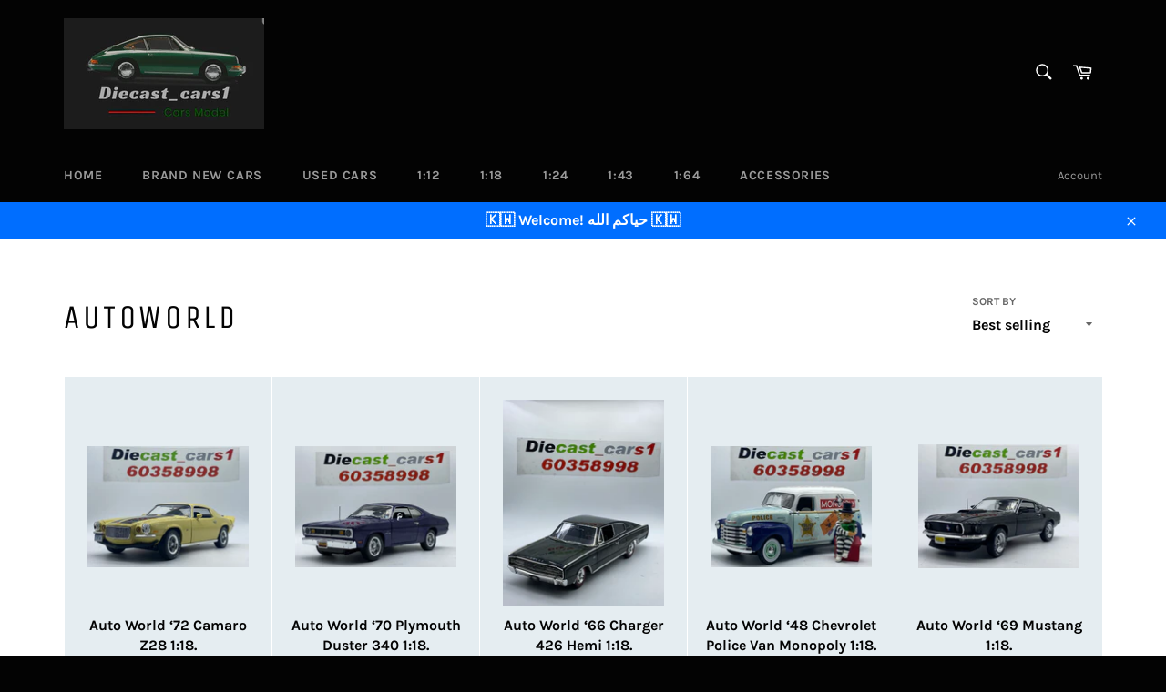

--- FILE ---
content_type: text/html; charset=utf-8
request_url: https://diecastcars1.com/collections/autoworld
body_size: 16468
content:
<!doctype html>
<html class="no-js" lang="en">
<head>

  <meta charset="utf-8">
  <meta http-equiv="X-UA-Compatible" content="IE=edge,chrome=1">
  <meta name="viewport" content="width=device-width,initial-scale=1">
  <meta name="theme-color" content="#030303">

  

  <link rel="canonical" href="https://diecastcars1.com/collections/autoworld">
  <title>
  Autoworld &ndash; diecastcars1
  </title>

  

  <!-- /snippets/social-meta-tags.liquid -->




<meta property="og:site_name" content="diecastcars1">
<meta property="og:url" content="https://diecastcars1.com/collections/autoworld">
<meta property="og:title" content="Autoworld">
<meta property="og:type" content="product.group">
<meta property="og:description" content="diecastcars1">

<meta property="og:image" content="http://diecastcars1.com/cdn/shop/collections/image_6db5fecf-24b0-48cc-9703-759aaca1a085_1200x1200.png?v=1610401028">
<meta property="og:image:secure_url" content="https://diecastcars1.com/cdn/shop/collections/image_6db5fecf-24b0-48cc-9703-759aaca1a085_1200x1200.png?v=1610401028">


<meta name="twitter:card" content="summary_large_image">
<meta name="twitter:title" content="Autoworld">
<meta name="twitter:description" content="diecastcars1">

  <style data-shopify>
  :root {
    --color-body-text: #666;
    --color-body: #e5edf1;
  }
</style>


  <script>
    document.documentElement.className = document.documentElement.className.replace('no-js', 'js');
  </script>

  <link href="//diecastcars1.com/cdn/shop/t/2/assets/theme.scss.css?v=98420385282230699411703372185" rel="stylesheet" type="text/css" media="all" />

  <script>
    window.theme = window.theme || {};

    theme.strings = {
      stockAvailable: "1 available",
      addToCart: "Add to Cart",
      soldOut: "Sold Out",
      unavailable: "Unavailable",
      noStockAvailable: "The item could not be added to your cart because there are not enough in stock.",
      willNotShipUntil: "Will not ship until [date]",
      willBeInStockAfter: "Will be in stock after [date]",
      totalCartDiscount: "You're saving [savings]",
      addressError: "Error looking up that address",
      addressNoResults: "No results for that address",
      addressQueryLimit: "You have exceeded the Google API usage limit. Consider upgrading to a \u003ca href=\"https:\/\/developers.google.com\/maps\/premium\/usage-limits\"\u003ePremium Plan\u003c\/a\u003e.",
      authError: "There was a problem authenticating your Google Maps API Key.",
      slideNumber: "Slide [slide_number], current"
    };theme.backToCollection = {
        collection: {
          title: "Autoworld",
          link: "https://diecastcars1.com/collections/autoworld"
        }
      };
      sessionStorage.setItem("backToCollection", JSON.stringify(theme.backToCollection.collection));</script>

  <script src="//diecastcars1.com/cdn/shop/t/2/assets/lazysizes.min.js?v=56045284683979784691605466119" async="async"></script>

  

  <script src="//diecastcars1.com/cdn/shop/t/2/assets/vendor.js?v=59352919779726365461605466120" defer="defer"></script>

  

  <script src="//diecastcars1.com/cdn/shop/t/2/assets/theme.js?v=171366231195154451781605466120" defer="defer"></script>

  <script>window.performance && window.performance.mark && window.performance.mark('shopify.content_for_header.start');</script><meta id="shopify-digital-wallet" name="shopify-digital-wallet" content="/51116736707/digital_wallets/dialog">
<link rel="alternate" type="application/atom+xml" title="Feed" href="/collections/autoworld.atom" />
<link rel="next" href="/collections/autoworld?page=2">
<link rel="alternate" type="application/json+oembed" href="https://diecastcars1.com/collections/autoworld.oembed">
<script async="async" src="/checkouts/internal/preloads.js?locale=en-KW"></script>
<script id="shopify-features" type="application/json">{"accessToken":"a89f5dd399f0265cb68b2e99d075ac91","betas":["rich-media-storefront-analytics"],"domain":"diecastcars1.com","predictiveSearch":true,"shopId":51116736707,"locale":"en"}</script>
<script>var Shopify = Shopify || {};
Shopify.shop = "diecastcars1.myshopify.com";
Shopify.locale = "en";
Shopify.currency = {"active":"KWD","rate":"1.0"};
Shopify.country = "KW";
Shopify.theme = {"name":"Venture","id":115750174915,"schema_name":"Venture","schema_version":"12.6.0","theme_store_id":775,"role":"main"};
Shopify.theme.handle = "null";
Shopify.theme.style = {"id":null,"handle":null};
Shopify.cdnHost = "diecastcars1.com/cdn";
Shopify.routes = Shopify.routes || {};
Shopify.routes.root = "/";</script>
<script type="module">!function(o){(o.Shopify=o.Shopify||{}).modules=!0}(window);</script>
<script>!function(o){function n(){var o=[];function n(){o.push(Array.prototype.slice.apply(arguments))}return n.q=o,n}var t=o.Shopify=o.Shopify||{};t.loadFeatures=n(),t.autoloadFeatures=n()}(window);</script>
<script id="shop-js-analytics" type="application/json">{"pageType":"collection"}</script>
<script defer="defer" async type="module" src="//diecastcars1.com/cdn/shopifycloud/shop-js/modules/v2/client.init-shop-cart-sync_BT-GjEfc.en.esm.js"></script>
<script defer="defer" async type="module" src="//diecastcars1.com/cdn/shopifycloud/shop-js/modules/v2/chunk.common_D58fp_Oc.esm.js"></script>
<script defer="defer" async type="module" src="//diecastcars1.com/cdn/shopifycloud/shop-js/modules/v2/chunk.modal_xMitdFEc.esm.js"></script>
<script type="module">
  await import("//diecastcars1.com/cdn/shopifycloud/shop-js/modules/v2/client.init-shop-cart-sync_BT-GjEfc.en.esm.js");
await import("//diecastcars1.com/cdn/shopifycloud/shop-js/modules/v2/chunk.common_D58fp_Oc.esm.js");
await import("//diecastcars1.com/cdn/shopifycloud/shop-js/modules/v2/chunk.modal_xMitdFEc.esm.js");

  window.Shopify.SignInWithShop?.initShopCartSync?.({"fedCMEnabled":true,"windoidEnabled":true});

</script>
<script id="__st">var __st={"a":51116736707,"offset":10800,"reqid":"97f57962-1eba-427f-89fd-e8cac8895539-1769067748","pageurl":"diecastcars1.com\/collections\/autoworld","u":"cebff18ca3f9","p":"collection","rtyp":"collection","rid":241466507459};</script>
<script>window.ShopifyPaypalV4VisibilityTracking = true;</script>
<script id="captcha-bootstrap">!function(){'use strict';const t='contact',e='account',n='new_comment',o=[[t,t],['blogs',n],['comments',n],[t,'customer']],c=[[e,'customer_login'],[e,'guest_login'],[e,'recover_customer_password'],[e,'create_customer']],r=t=>t.map((([t,e])=>`form[action*='/${t}']:not([data-nocaptcha='true']) input[name='form_type'][value='${e}']`)).join(','),a=t=>()=>t?[...document.querySelectorAll(t)].map((t=>t.form)):[];function s(){const t=[...o],e=r(t);return a(e)}const i='password',u='form_key',d=['recaptcha-v3-token','g-recaptcha-response','h-captcha-response',i],f=()=>{try{return window.sessionStorage}catch{return}},m='__shopify_v',_=t=>t.elements[u];function p(t,e,n=!1){try{const o=window.sessionStorage,c=JSON.parse(o.getItem(e)),{data:r}=function(t){const{data:e,action:n}=t;return t[m]||n?{data:e,action:n}:{data:t,action:n}}(c);for(const[e,n]of Object.entries(r))t.elements[e]&&(t.elements[e].value=n);n&&o.removeItem(e)}catch(o){console.error('form repopulation failed',{error:o})}}const l='form_type',E='cptcha';function T(t){t.dataset[E]=!0}const w=window,h=w.document,L='Shopify',v='ce_forms',y='captcha';let A=!1;((t,e)=>{const n=(g='f06e6c50-85a8-45c8-87d0-21a2b65856fe',I='https://cdn.shopify.com/shopifycloud/storefront-forms-hcaptcha/ce_storefront_forms_captcha_hcaptcha.v1.5.2.iife.js',D={infoText:'Protected by hCaptcha',privacyText:'Privacy',termsText:'Terms'},(t,e,n)=>{const o=w[L][v],c=o.bindForm;if(c)return c(t,g,e,D).then(n);var r;o.q.push([[t,g,e,D],n]),r=I,A||(h.body.append(Object.assign(h.createElement('script'),{id:'captcha-provider',async:!0,src:r})),A=!0)});var g,I,D;w[L]=w[L]||{},w[L][v]=w[L][v]||{},w[L][v].q=[],w[L][y]=w[L][y]||{},w[L][y].protect=function(t,e){n(t,void 0,e),T(t)},Object.freeze(w[L][y]),function(t,e,n,w,h,L){const[v,y,A,g]=function(t,e,n){const i=e?o:[],u=t?c:[],d=[...i,...u],f=r(d),m=r(i),_=r(d.filter((([t,e])=>n.includes(e))));return[a(f),a(m),a(_),s()]}(w,h,L),I=t=>{const e=t.target;return e instanceof HTMLFormElement?e:e&&e.form},D=t=>v().includes(t);t.addEventListener('submit',(t=>{const e=I(t);if(!e)return;const n=D(e)&&!e.dataset.hcaptchaBound&&!e.dataset.recaptchaBound,o=_(e),c=g().includes(e)&&(!o||!o.value);(n||c)&&t.preventDefault(),c&&!n&&(function(t){try{if(!f())return;!function(t){const e=f();if(!e)return;const n=_(t);if(!n)return;const o=n.value;o&&e.removeItem(o)}(t);const e=Array.from(Array(32),(()=>Math.random().toString(36)[2])).join('');!function(t,e){_(t)||t.append(Object.assign(document.createElement('input'),{type:'hidden',name:u})),t.elements[u].value=e}(t,e),function(t,e){const n=f();if(!n)return;const o=[...t.querySelectorAll(`input[type='${i}']`)].map((({name:t})=>t)),c=[...d,...o],r={};for(const[a,s]of new FormData(t).entries())c.includes(a)||(r[a]=s);n.setItem(e,JSON.stringify({[m]:1,action:t.action,data:r}))}(t,e)}catch(e){console.error('failed to persist form',e)}}(e),e.submit())}));const S=(t,e)=>{t&&!t.dataset[E]&&(n(t,e.some((e=>e===t))),T(t))};for(const o of['focusin','change'])t.addEventListener(o,(t=>{const e=I(t);D(e)&&S(e,y())}));const B=e.get('form_key'),M=e.get(l),P=B&&M;t.addEventListener('DOMContentLoaded',(()=>{const t=y();if(P)for(const e of t)e.elements[l].value===M&&p(e,B);[...new Set([...A(),...v().filter((t=>'true'===t.dataset.shopifyCaptcha))])].forEach((e=>S(e,t)))}))}(h,new URLSearchParams(w.location.search),n,t,e,['guest_login'])})(!0,!0)}();</script>
<script integrity="sha256-4kQ18oKyAcykRKYeNunJcIwy7WH5gtpwJnB7kiuLZ1E=" data-source-attribution="shopify.loadfeatures" defer="defer" src="//diecastcars1.com/cdn/shopifycloud/storefront/assets/storefront/load_feature-a0a9edcb.js" crossorigin="anonymous"></script>
<script data-source-attribution="shopify.dynamic_checkout.dynamic.init">var Shopify=Shopify||{};Shopify.PaymentButton=Shopify.PaymentButton||{isStorefrontPortableWallets:!0,init:function(){window.Shopify.PaymentButton.init=function(){};var t=document.createElement("script");t.src="https://diecastcars1.com/cdn/shopifycloud/portable-wallets/latest/portable-wallets.en.js",t.type="module",document.head.appendChild(t)}};
</script>
<script data-source-attribution="shopify.dynamic_checkout.buyer_consent">
  function portableWalletsHideBuyerConsent(e){var t=document.getElementById("shopify-buyer-consent"),n=document.getElementById("shopify-subscription-policy-button");t&&n&&(t.classList.add("hidden"),t.setAttribute("aria-hidden","true"),n.removeEventListener("click",e))}function portableWalletsShowBuyerConsent(e){var t=document.getElementById("shopify-buyer-consent"),n=document.getElementById("shopify-subscription-policy-button");t&&n&&(t.classList.remove("hidden"),t.removeAttribute("aria-hidden"),n.addEventListener("click",e))}window.Shopify?.PaymentButton&&(window.Shopify.PaymentButton.hideBuyerConsent=portableWalletsHideBuyerConsent,window.Shopify.PaymentButton.showBuyerConsent=portableWalletsShowBuyerConsent);
</script>
<script data-source-attribution="shopify.dynamic_checkout.cart.bootstrap">document.addEventListener("DOMContentLoaded",(function(){function t(){return document.querySelector("shopify-accelerated-checkout-cart, shopify-accelerated-checkout")}if(t())Shopify.PaymentButton.init();else{new MutationObserver((function(e,n){t()&&(Shopify.PaymentButton.init(),n.disconnect())})).observe(document.body,{childList:!0,subtree:!0})}}));
</script>

<script>window.performance && window.performance.mark && window.performance.mark('shopify.content_for_header.end');</script>
<link href="https://monorail-edge.shopifysvc.com" rel="dns-prefetch">
<script>(function(){if ("sendBeacon" in navigator && "performance" in window) {try {var session_token_from_headers = performance.getEntriesByType('navigation')[0].serverTiming.find(x => x.name == '_s').description;} catch {var session_token_from_headers = undefined;}var session_cookie_matches = document.cookie.match(/_shopify_s=([^;]*)/);var session_token_from_cookie = session_cookie_matches && session_cookie_matches.length === 2 ? session_cookie_matches[1] : "";var session_token = session_token_from_headers || session_token_from_cookie || "";function handle_abandonment_event(e) {var entries = performance.getEntries().filter(function(entry) {return /monorail-edge.shopifysvc.com/.test(entry.name);});if (!window.abandonment_tracked && entries.length === 0) {window.abandonment_tracked = true;var currentMs = Date.now();var navigation_start = performance.timing.navigationStart;var payload = {shop_id: 51116736707,url: window.location.href,navigation_start,duration: currentMs - navigation_start,session_token,page_type: "collection"};window.navigator.sendBeacon("https://monorail-edge.shopifysvc.com/v1/produce", JSON.stringify({schema_id: "online_store_buyer_site_abandonment/1.1",payload: payload,metadata: {event_created_at_ms: currentMs,event_sent_at_ms: currentMs}}));}}window.addEventListener('pagehide', handle_abandonment_event);}}());</script>
<script id="web-pixels-manager-setup">(function e(e,d,r,n,o){if(void 0===o&&(o={}),!Boolean(null===(a=null===(i=window.Shopify)||void 0===i?void 0:i.analytics)||void 0===a?void 0:a.replayQueue)){var i,a;window.Shopify=window.Shopify||{};var t=window.Shopify;t.analytics=t.analytics||{};var s=t.analytics;s.replayQueue=[],s.publish=function(e,d,r){return s.replayQueue.push([e,d,r]),!0};try{self.performance.mark("wpm:start")}catch(e){}var l=function(){var e={modern:/Edge?\/(1{2}[4-9]|1[2-9]\d|[2-9]\d{2}|\d{4,})\.\d+(\.\d+|)|Firefox\/(1{2}[4-9]|1[2-9]\d|[2-9]\d{2}|\d{4,})\.\d+(\.\d+|)|Chrom(ium|e)\/(9{2}|\d{3,})\.\d+(\.\d+|)|(Maci|X1{2}).+ Version\/(15\.\d+|(1[6-9]|[2-9]\d|\d{3,})\.\d+)([,.]\d+|)( \(\w+\)|)( Mobile\/\w+|) Safari\/|Chrome.+OPR\/(9{2}|\d{3,})\.\d+\.\d+|(CPU[ +]OS|iPhone[ +]OS|CPU[ +]iPhone|CPU IPhone OS|CPU iPad OS)[ +]+(15[._]\d+|(1[6-9]|[2-9]\d|\d{3,})[._]\d+)([._]\d+|)|Android:?[ /-](13[3-9]|1[4-9]\d|[2-9]\d{2}|\d{4,})(\.\d+|)(\.\d+|)|Android.+Firefox\/(13[5-9]|1[4-9]\d|[2-9]\d{2}|\d{4,})\.\d+(\.\d+|)|Android.+Chrom(ium|e)\/(13[3-9]|1[4-9]\d|[2-9]\d{2}|\d{4,})\.\d+(\.\d+|)|SamsungBrowser\/([2-9]\d|\d{3,})\.\d+/,legacy:/Edge?\/(1[6-9]|[2-9]\d|\d{3,})\.\d+(\.\d+|)|Firefox\/(5[4-9]|[6-9]\d|\d{3,})\.\d+(\.\d+|)|Chrom(ium|e)\/(5[1-9]|[6-9]\d|\d{3,})\.\d+(\.\d+|)([\d.]+$|.*Safari\/(?![\d.]+ Edge\/[\d.]+$))|(Maci|X1{2}).+ Version\/(10\.\d+|(1[1-9]|[2-9]\d|\d{3,})\.\d+)([,.]\d+|)( \(\w+\)|)( Mobile\/\w+|) Safari\/|Chrome.+OPR\/(3[89]|[4-9]\d|\d{3,})\.\d+\.\d+|(CPU[ +]OS|iPhone[ +]OS|CPU[ +]iPhone|CPU IPhone OS|CPU iPad OS)[ +]+(10[._]\d+|(1[1-9]|[2-9]\d|\d{3,})[._]\d+)([._]\d+|)|Android:?[ /-](13[3-9]|1[4-9]\d|[2-9]\d{2}|\d{4,})(\.\d+|)(\.\d+|)|Mobile Safari.+OPR\/([89]\d|\d{3,})\.\d+\.\d+|Android.+Firefox\/(13[5-9]|1[4-9]\d|[2-9]\d{2}|\d{4,})\.\d+(\.\d+|)|Android.+Chrom(ium|e)\/(13[3-9]|1[4-9]\d|[2-9]\d{2}|\d{4,})\.\d+(\.\d+|)|Android.+(UC? ?Browser|UCWEB|U3)[ /]?(15\.([5-9]|\d{2,})|(1[6-9]|[2-9]\d|\d{3,})\.\d+)\.\d+|SamsungBrowser\/(5\.\d+|([6-9]|\d{2,})\.\d+)|Android.+MQ{2}Browser\/(14(\.(9|\d{2,})|)|(1[5-9]|[2-9]\d|\d{3,})(\.\d+|))(\.\d+|)|K[Aa][Ii]OS\/(3\.\d+|([4-9]|\d{2,})\.\d+)(\.\d+|)/},d=e.modern,r=e.legacy,n=navigator.userAgent;return n.match(d)?"modern":n.match(r)?"legacy":"unknown"}(),u="modern"===l?"modern":"legacy",c=(null!=n?n:{modern:"",legacy:""})[u],f=function(e){return[e.baseUrl,"/wpm","/b",e.hashVersion,"modern"===e.buildTarget?"m":"l",".js"].join("")}({baseUrl:d,hashVersion:r,buildTarget:u}),m=function(e){var d=e.version,r=e.bundleTarget,n=e.surface,o=e.pageUrl,i=e.monorailEndpoint;return{emit:function(e){var a=e.status,t=e.errorMsg,s=(new Date).getTime(),l=JSON.stringify({metadata:{event_sent_at_ms:s},events:[{schema_id:"web_pixels_manager_load/3.1",payload:{version:d,bundle_target:r,page_url:o,status:a,surface:n,error_msg:t},metadata:{event_created_at_ms:s}}]});if(!i)return console&&console.warn&&console.warn("[Web Pixels Manager] No Monorail endpoint provided, skipping logging."),!1;try{return self.navigator.sendBeacon.bind(self.navigator)(i,l)}catch(e){}var u=new XMLHttpRequest;try{return u.open("POST",i,!0),u.setRequestHeader("Content-Type","text/plain"),u.send(l),!0}catch(e){return console&&console.warn&&console.warn("[Web Pixels Manager] Got an unhandled error while logging to Monorail."),!1}}}}({version:r,bundleTarget:l,surface:e.surface,pageUrl:self.location.href,monorailEndpoint:e.monorailEndpoint});try{o.browserTarget=l,function(e){var d=e.src,r=e.async,n=void 0===r||r,o=e.onload,i=e.onerror,a=e.sri,t=e.scriptDataAttributes,s=void 0===t?{}:t,l=document.createElement("script"),u=document.querySelector("head"),c=document.querySelector("body");if(l.async=n,l.src=d,a&&(l.integrity=a,l.crossOrigin="anonymous"),s)for(var f in s)if(Object.prototype.hasOwnProperty.call(s,f))try{l.dataset[f]=s[f]}catch(e){}if(o&&l.addEventListener("load",o),i&&l.addEventListener("error",i),u)u.appendChild(l);else{if(!c)throw new Error("Did not find a head or body element to append the script");c.appendChild(l)}}({src:f,async:!0,onload:function(){if(!function(){var e,d;return Boolean(null===(d=null===(e=window.Shopify)||void 0===e?void 0:e.analytics)||void 0===d?void 0:d.initialized)}()){var d=window.webPixelsManager.init(e)||void 0;if(d){var r=window.Shopify.analytics;r.replayQueue.forEach((function(e){var r=e[0],n=e[1],o=e[2];d.publishCustomEvent(r,n,o)})),r.replayQueue=[],r.publish=d.publishCustomEvent,r.visitor=d.visitor,r.initialized=!0}}},onerror:function(){return m.emit({status:"failed",errorMsg:"".concat(f," has failed to load")})},sri:function(e){var d=/^sha384-[A-Za-z0-9+/=]+$/;return"string"==typeof e&&d.test(e)}(c)?c:"",scriptDataAttributes:o}),m.emit({status:"loading"})}catch(e){m.emit({status:"failed",errorMsg:(null==e?void 0:e.message)||"Unknown error"})}}})({shopId: 51116736707,storefrontBaseUrl: "https://diecastcars1.com",extensionsBaseUrl: "https://extensions.shopifycdn.com/cdn/shopifycloud/web-pixels-manager",monorailEndpoint: "https://monorail-edge.shopifysvc.com/unstable/produce_batch",surface: "storefront-renderer",enabledBetaFlags: ["2dca8a86"],webPixelsConfigList: [{"id":"shopify-app-pixel","configuration":"{}","eventPayloadVersion":"v1","runtimeContext":"STRICT","scriptVersion":"0450","apiClientId":"shopify-pixel","type":"APP","privacyPurposes":["ANALYTICS","MARKETING"]},{"id":"shopify-custom-pixel","eventPayloadVersion":"v1","runtimeContext":"LAX","scriptVersion":"0450","apiClientId":"shopify-pixel","type":"CUSTOM","privacyPurposes":["ANALYTICS","MARKETING"]}],isMerchantRequest: false,initData: {"shop":{"name":"diecastcars1","paymentSettings":{"currencyCode":"KWD"},"myshopifyDomain":"diecastcars1.myshopify.com","countryCode":"KW","storefrontUrl":"https:\/\/diecastcars1.com"},"customer":null,"cart":null,"checkout":null,"productVariants":[],"purchasingCompany":null},},"https://diecastcars1.com/cdn","fcfee988w5aeb613cpc8e4bc33m6693e112",{"modern":"","legacy":""},{"shopId":"51116736707","storefrontBaseUrl":"https:\/\/diecastcars1.com","extensionBaseUrl":"https:\/\/extensions.shopifycdn.com\/cdn\/shopifycloud\/web-pixels-manager","surface":"storefront-renderer","enabledBetaFlags":"[\"2dca8a86\"]","isMerchantRequest":"false","hashVersion":"fcfee988w5aeb613cpc8e4bc33m6693e112","publish":"custom","events":"[[\"page_viewed\",{}],[\"collection_viewed\",{\"collection\":{\"id\":\"241466507459\",\"title\":\"Autoworld\",\"productVariants\":[{\"price\":{\"amount\":45.0,\"currencyCode\":\"KWD\"},\"product\":{\"title\":\"Auto World ‘72 Camaro Z28 1:18.\",\"vendor\":\"diecastcars1\",\"id\":\"8144132145347\",\"untranslatedTitle\":\"Auto World ‘72 Camaro Z28 1:18.\",\"url\":\"\/products\/auto-world-72-camaro-z28-1-18\",\"type\":\"\"},\"id\":\"44319402655939\",\"image\":{\"src\":\"\/\/diecastcars1.com\/cdn\/shop\/files\/CC65F83C-89BF-4F85-87ED-9F20E9573EC0.jpg?v=1743204453\"},\"sku\":null,\"title\":\"Default Title\",\"untranslatedTitle\":\"Default Title\"},{\"price\":{\"amount\":35.0,\"currencyCode\":\"KWD\"},\"product\":{\"title\":\"Auto World ‘70 Plymouth Duster 340 1:18.\",\"vendor\":\"diecastcars1\",\"id\":\"8143312126147\",\"untranslatedTitle\":\"Auto World ‘70 Plymouth Duster 340 1:18.\",\"url\":\"\/products\/auto-world-70-plymouth-duster-340-1-18\",\"type\":\"\"},\"id\":\"44317212442819\",\"image\":{\"src\":\"\/\/diecastcars1.com\/cdn\/shop\/files\/C78CE1B0-6471-4EC4-9B78-3CDA48F09EEB.jpg?v=1743025781\"},\"sku\":null,\"title\":\"Default Title\",\"untranslatedTitle\":\"Default Title\"},{\"price\":{\"amount\":28.0,\"currencyCode\":\"KWD\"},\"product\":{\"title\":\"Auto World ‘66 Charger 426 Hemi 1:18.\",\"vendor\":\"diecastcars1\",\"id\":\"8069427396803\",\"untranslatedTitle\":\"Auto World ‘66 Charger 426 Hemi 1:18.\",\"url\":\"\/products\/auto-world-66-charger-426-hemi-1-18\",\"type\":\"\"},\"id\":\"44044845973699\",\"image\":{\"src\":\"\/\/diecastcars1.com\/cdn\/shop\/files\/E573D5B6-72BE-4384-A056-02245D05D760.jpg?v=1730725815\"},\"sku\":null,\"title\":\"Default Title\",\"untranslatedTitle\":\"Default Title\"},{\"price\":{\"amount\":35.0,\"currencyCode\":\"KWD\"},\"product\":{\"title\":\"Auto World ‘48 Chevrolet Police Van Monopoly 1:18.\",\"vendor\":\"diecastcars1\",\"id\":\"8148264157379\",\"untranslatedTitle\":\"Auto World ‘48 Chevrolet Police Van Monopoly 1:18.\",\"url\":\"\/products\/auto-world-48-chevrolet-police-van-1-18\",\"type\":\"\"},\"id\":\"44331348590787\",\"image\":{\"src\":\"\/\/diecastcars1.com\/cdn\/shop\/files\/55378A29-2BA4-4470-A5C0-9DFABF5D3F95.jpg?v=1744195623\"},\"sku\":null,\"title\":\"Default Title\",\"untranslatedTitle\":\"Default Title\"},{\"price\":{\"amount\":42.0,\"currencyCode\":\"KWD\"},\"product\":{\"title\":\"Auto World ‘69 Mustang 1:18.\",\"vendor\":\"diecastcars1\",\"id\":\"8147142508739\",\"untranslatedTitle\":\"Auto World ‘69 Mustang 1:18.\",\"url\":\"\/products\/auto-world-69-mustang-1-18\",\"type\":\"\"},\"id\":\"44329583673539\",\"image\":{\"src\":\"\/\/diecastcars1.com\/cdn\/shop\/files\/742F1C52-2938-4BC6-91FE-7194EE30BA5E.png?v=1744132261\"},\"sku\":null,\"title\":\"Default Title\",\"untranslatedTitle\":\"Default Title\"},{\"price\":{\"amount\":35.0,\"currencyCode\":\"KWD\"},\"product\":{\"title\":\"Auto world ‘78 Firebird Formula 1:18.\",\"vendor\":\"diecastcars1\",\"id\":\"8142092173507\",\"untranslatedTitle\":\"Auto world ‘78 Firebird Formula 1:18.\",\"url\":\"\/products\/auto-world-78-firebird-formula-1-18\",\"type\":\"\"},\"id\":\"44313117851843\",\"image\":{\"src\":\"\/\/diecastcars1.com\/cdn\/shop\/files\/57BA9685-052A-491B-B6FB-D6F0AAD2D985.jpg?v=1742823657\"},\"sku\":null,\"title\":\"Default Title\",\"untranslatedTitle\":\"Default Title\"},{\"price\":{\"amount\":49.0,\"currencyCode\":\"KWD\"},\"product\":{\"title\":\"Autoworld Acrylic Display Case 1:18.\",\"vendor\":\"diecastcars1\",\"id\":\"8078326595779\",\"untranslatedTitle\":\"Autoworld Acrylic Display Case 1:18.\",\"url\":\"\/products\/autoworld-acrylic-display-case-1-18\",\"type\":\"\"},\"id\":\"44083944849603\",\"image\":{\"src\":\"\/\/diecastcars1.com\/cdn\/shop\/files\/383ED1D8-B1A5-4F1C-9262-0966E88F4E20.jpg?v=1731934167\"},\"sku\":null,\"title\":\"Default Title\",\"untranslatedTitle\":\"Default Title\"},{\"price\":{\"amount\":28.0,\"currencyCode\":\"KWD\"},\"product\":{\"title\":\"Auto World ‘72 Mustang Sprint 1:18.\",\"vendor\":\"diecastcars1\",\"id\":\"8076102762691\",\"untranslatedTitle\":\"Auto World ‘72 Mustang Sprint 1:18.\",\"url\":\"\/products\/acme-70-chevrolet-chevy-chevelle-ss-454-1-18\",\"type\":\"\"},\"id\":\"44074969596099\",\"image\":{\"src\":\"\/\/diecastcars1.com\/cdn\/shop\/files\/87CC8325-5637-499F-B0E2-5D851B48FFEC.jpg?v=1731528645\"},\"sku\":null,\"title\":\"Default Title\",\"untranslatedTitle\":\"Default Title\"},{\"price\":{\"amount\":28.0,\"currencyCode\":\"KWD\"},\"product\":{\"title\":\"Auto World ‘62 Grand Prix 1:18.\",\"vendor\":\"diecastcars1\",\"id\":\"8073996861635\",\"untranslatedTitle\":\"Auto World ‘62 Grand Prix 1:18.\",\"url\":\"\/products\/auto-world-62-pontiac-grand-prix-1-18\",\"type\":\"\"},\"id\":\"44057332973763\",\"image\":{\"src\":\"\/\/diecastcars1.com\/cdn\/shop\/files\/0194B8CA-D1AC-4FCA-B0CE-DC17F54D6E4D.jpg?v=1731276375\"},\"sku\":null,\"title\":\"Default Title\",\"untranslatedTitle\":\"Default Title\"},{\"price\":{\"amount\":40.0,\"currencyCode\":\"KWD\"},\"product\":{\"title\":\"Auto World ‘70 Buick GSX 1:18.\",\"vendor\":\"diecastcars1\",\"id\":\"8073904095427\",\"untranslatedTitle\":\"Auto World ‘70 Buick GSX 1:18.\",\"url\":\"\/products\/auto-world-70-buick-gsx-1-18\",\"type\":\"\"},\"id\":\"44056884347075\",\"image\":{\"src\":\"\/\/diecastcars1.com\/cdn\/shop\/files\/C9BCDB8A-0ECA-428B-A3EB-481681960DEF.jpg?v=1731216993\"},\"sku\":null,\"title\":\"Default Title\",\"untranslatedTitle\":\"Default Title\"},{\"price\":{\"amount\":40.0,\"currencyCode\":\"KWD\"},\"product\":{\"title\":\"Auto World ‘72 Buick GSX 1:18.\",\"vendor\":\"diecastcars1\",\"id\":\"8073902457027\",\"untranslatedTitle\":\"Auto World ‘72 Buick GSX 1:18.\",\"url\":\"\/products\/auto-world-72-buick-gsx-1-18\",\"type\":\"\"},\"id\":\"44056879726787\",\"image\":{\"src\":\"\/\/diecastcars1.com\/cdn\/shop\/files\/976B60AA-0A8A-4F36-AD22-FD10CFC569C8.jpg?v=1731216505\"},\"sku\":null,\"title\":\"Default Title\",\"untranslatedTitle\":\"Default Title\"},{\"price\":{\"amount\":28.0,\"currencyCode\":\"KWD\"},\"product\":{\"title\":\"Auto World ‘16 Ford Mustang GT Petty’s Garage 1:18.\",\"vendor\":\"diecastcars1\",\"id\":\"8069440176323\",\"untranslatedTitle\":\"Auto World ‘16 Ford Mustang GT Petty’s Garage 1:18.\",\"url\":\"\/products\/auto-world-16-ford-mustang-gt-petty-s-garage-1-18\",\"type\":\"\"},\"id\":\"44044869566659\",\"image\":{\"src\":\"\/\/diecastcars1.com\/cdn\/shop\/files\/9733BF2A-EB21-4B17-841B-734E30BD6455.jpg?v=1730726951\"},\"sku\":null,\"title\":\"Default Title\",\"untranslatedTitle\":\"Default Title\"},{\"price\":{\"amount\":30.0,\"currencyCode\":\"KWD\"},\"product\":{\"title\":\"Auto World ‘47 Cadillac Series 62 Monopoly 1:18.\",\"vendor\":\"diecastcars1\",\"id\":\"8068601807043\",\"untranslatedTitle\":\"Auto World ‘47 Cadillac Series 62 Monopoly 1:18.\",\"url\":\"\/products\/auto-world-47-cadillac-series-62-monopoly-1-18\",\"type\":\"\"},\"id\":\"44042371629251\",\"image\":{\"src\":\"\/\/diecastcars1.com\/cdn\/shop\/files\/825D8A9A-BCEA-49F0-9956-1075F3AC2129.jpg?v=1730642007\"},\"sku\":null,\"title\":\"Default Title\",\"untranslatedTitle\":\"Default Title\"},{\"price\":{\"amount\":37.0,\"currencyCode\":\"KWD\"},\"product\":{\"title\":\"Auto World ‘70 Chevelle SS 454 1:18.\",\"vendor\":\"diecastcars1\",\"id\":\"8066583396547\",\"untranslatedTitle\":\"Auto World ‘70 Chevelle SS 454 1:18.\",\"url\":\"\/products\/auto-world-70-chevelle-ss-1-18\",\"type\":\"\"},\"id\":\"44032185991363\",\"image\":{\"src\":\"\/\/diecastcars1.com\/cdn\/shop\/files\/7A11EE65-012C-4D8E-97F3-48342688FCCB.jpg?v=1730138206\"},\"sku\":null,\"title\":\"Default Title\",\"untranslatedTitle\":\"Default Title\"},{\"price\":{\"amount\":35.0,\"currencyCode\":\"KWD\"},\"product\":{\"title\":\"Auto World ‘63 Volkswagen Beetle Monopoly 1:18.\",\"vendor\":\"diecastcars1\",\"id\":\"8063870927043\",\"untranslatedTitle\":\"Auto World ‘63 Volkswagen Beetle Monopoly 1:18.\",\"url\":\"\/products\/auto-world-63-volkswagen-beetle-monopoly-1-18\",\"type\":\"\"},\"id\":\"44023320051907\",\"image\":{\"src\":\"\/\/diecastcars1.com\/cdn\/shop\/files\/8C487644-9CAD-43EE-9135-8A167C50CC44.jpg?v=1729702020\"},\"sku\":null,\"title\":\"Default Title\",\"untranslatedTitle\":\"Default Title\"},{\"price\":{\"amount\":35.0,\"currencyCode\":\"KWD\"},\"product\":{\"title\":\"Auto World ‘67 Camaro SS Baldwin Motion 427 1:18.\",\"vendor\":\"diecastcars1\",\"id\":\"8063861522627\",\"untranslatedTitle\":\"Auto World ‘67 Camaro SS Baldwin Motion 427 1:18.\",\"url\":\"\/products\/auto-world-67-camaro-ss-baldwin-motion-427-1-18\",\"type\":\"\"},\"id\":\"44023256285379\",\"image\":{\"src\":\"\/\/diecastcars1.com\/cdn\/shop\/files\/BBD80ECF-4133-4592-84FB-6864D5E5F6D3.jpg?v=1729700991\"},\"sku\":null,\"title\":\"Default Title\",\"untranslatedTitle\":\"Default Title\"},{\"price\":{\"amount\":29.0,\"currencyCode\":\"KWD\"},\"product\":{\"title\":\"Auto World ‘68 Cutlass Hurst\/Olds 1:18.\",\"vendor\":\"diecastcars1\",\"id\":\"8063848218819\",\"untranslatedTitle\":\"Auto World ‘68 Cutlass Hurst\/Olds 1:18.\",\"url\":\"\/products\/autoworld-68-cutlass-hurst-olds-1-18\",\"type\":\"\"},\"id\":\"44023200579779\",\"image\":{\"src\":\"\/\/diecastcars1.com\/cdn\/shop\/files\/2355EA3C-63AB-4840-BFB4-90CB6832D401.jpg?v=1729699902\"},\"sku\":null,\"title\":\"Default Title\",\"untranslatedTitle\":\"Default Title\"},{\"price\":{\"amount\":40.0,\"currencyCode\":\"KWD\"},\"product\":{\"title\":\"Auto World ‘69 Grand Prix Royal Bobcat 1:18.\",\"vendor\":\"diecastcars1\",\"id\":\"8062736826563\",\"untranslatedTitle\":\"Auto World ‘69 Grand Prix Royal Bobcat 1:18.\",\"url\":\"\/products\/auto-world-69-grand-prix-royal-bobcat-1-19\",\"type\":\"\"},\"id\":\"44019360661699\",\"image\":{\"src\":\"\/\/diecastcars1.com\/cdn\/shop\/files\/AA4E4983-82CE-458E-8724-1780ADB446C1.jpg?v=1729544385\"},\"sku\":null,\"title\":\"Default Title\",\"untranslatedTitle\":\"Default Title\"},{\"price\":{\"amount\":40.0,\"currencyCode\":\"KWD\"},\"product\":{\"title\":\"Auto World ‘69 Grand Prix Royal Bobcat 1:18.\",\"vendor\":\"diecastcars1\",\"id\":\"8062733091011\",\"untranslatedTitle\":\"Auto World ‘69 Grand Prix Royal Bobcat 1:18.\",\"url\":\"\/products\/auto-world-69-grand-prix-royal-bobcat-1-18\",\"type\":\"\"},\"id\":\"44019345064131\",\"image\":{\"src\":\"\/\/diecastcars1.com\/cdn\/shop\/files\/3B571773-DD98-45ED-A60D-5844531D0B79.jpg?v=1729543349\"},\"sku\":null,\"title\":\"Default Title\",\"untranslatedTitle\":\"Default Title\"},{\"price\":{\"amount\":40.0,\"currencyCode\":\"KWD\"},\"product\":{\"title\":\"Auto World ‘03 Saleen S281 SC Speedster 1:18.\",\"vendor\":\"diecastcars1\",\"id\":\"8062727061699\",\"untranslatedTitle\":\"Auto World ‘03 Saleen S281 SC Speedster 1:18.\",\"url\":\"\/products\/autoworld-03-saleen-s281-sc-speedster-1-18\",\"type\":\"\"},\"id\":\"44019314720963\",\"image\":{\"src\":\"\/\/diecastcars1.com\/cdn\/shop\/files\/49647558-B174-469E-92FB-FDB7CFAED4F2.jpg?v=1729542356\"},\"sku\":null,\"title\":\"Default Title\",\"untranslatedTitle\":\"Default Title\"}]}}]]"});</script><script>
  window.ShopifyAnalytics = window.ShopifyAnalytics || {};
  window.ShopifyAnalytics.meta = window.ShopifyAnalytics.meta || {};
  window.ShopifyAnalytics.meta.currency = 'KWD';
  var meta = {"products":[{"id":8144132145347,"gid":"gid:\/\/shopify\/Product\/8144132145347","vendor":"diecastcars1","type":"","handle":"auto-world-72-camaro-z28-1-18","variants":[{"id":44319402655939,"price":4500,"name":"Auto World ‘72 Camaro Z28 1:18.","public_title":null,"sku":null}],"remote":false},{"id":8143312126147,"gid":"gid:\/\/shopify\/Product\/8143312126147","vendor":"diecastcars1","type":"","handle":"auto-world-70-plymouth-duster-340-1-18","variants":[{"id":44317212442819,"price":3500,"name":"Auto World ‘70 Plymouth Duster 340 1:18.","public_title":null,"sku":null}],"remote":false},{"id":8069427396803,"gid":"gid:\/\/shopify\/Product\/8069427396803","vendor":"diecastcars1","type":"","handle":"auto-world-66-charger-426-hemi-1-18","variants":[{"id":44044845973699,"price":2800,"name":"Auto World ‘66 Charger 426 Hemi 1:18.","public_title":null,"sku":null}],"remote":false},{"id":8148264157379,"gid":"gid:\/\/shopify\/Product\/8148264157379","vendor":"diecastcars1","type":"","handle":"auto-world-48-chevrolet-police-van-1-18","variants":[{"id":44331348590787,"price":3500,"name":"Auto World ‘48 Chevrolet Police Van Monopoly 1:18.","public_title":null,"sku":null}],"remote":false},{"id":8147142508739,"gid":"gid:\/\/shopify\/Product\/8147142508739","vendor":"diecastcars1","type":"","handle":"auto-world-69-mustang-1-18","variants":[{"id":44329583673539,"price":4200,"name":"Auto World ‘69 Mustang 1:18.","public_title":null,"sku":null}],"remote":false},{"id":8142092173507,"gid":"gid:\/\/shopify\/Product\/8142092173507","vendor":"diecastcars1","type":"","handle":"auto-world-78-firebird-formula-1-18","variants":[{"id":44313117851843,"price":3500,"name":"Auto world ‘78 Firebird Formula 1:18.","public_title":null,"sku":null}],"remote":false},{"id":8078326595779,"gid":"gid:\/\/shopify\/Product\/8078326595779","vendor":"diecastcars1","type":"","handle":"autoworld-acrylic-display-case-1-18","variants":[{"id":44083944849603,"price":4900,"name":"Autoworld Acrylic Display Case 1:18.","public_title":null,"sku":null}],"remote":false},{"id":8076102762691,"gid":"gid:\/\/shopify\/Product\/8076102762691","vendor":"diecastcars1","type":"","handle":"acme-70-chevrolet-chevy-chevelle-ss-454-1-18","variants":[{"id":44074969596099,"price":2800,"name":"Auto World ‘72 Mustang Sprint 1:18.","public_title":null,"sku":null}],"remote":false},{"id":8073996861635,"gid":"gid:\/\/shopify\/Product\/8073996861635","vendor":"diecastcars1","type":"","handle":"auto-world-62-pontiac-grand-prix-1-18","variants":[{"id":44057332973763,"price":2800,"name":"Auto World ‘62 Grand Prix 1:18.","public_title":null,"sku":null}],"remote":false},{"id":8073904095427,"gid":"gid:\/\/shopify\/Product\/8073904095427","vendor":"diecastcars1","type":"","handle":"auto-world-70-buick-gsx-1-18","variants":[{"id":44056884347075,"price":4000,"name":"Auto World ‘70 Buick GSX 1:18.","public_title":null,"sku":null}],"remote":false},{"id":8073902457027,"gid":"gid:\/\/shopify\/Product\/8073902457027","vendor":"diecastcars1","type":"","handle":"auto-world-72-buick-gsx-1-18","variants":[{"id":44056879726787,"price":4000,"name":"Auto World ‘72 Buick GSX 1:18.","public_title":null,"sku":null}],"remote":false},{"id":8069440176323,"gid":"gid:\/\/shopify\/Product\/8069440176323","vendor":"diecastcars1","type":"","handle":"auto-world-16-ford-mustang-gt-petty-s-garage-1-18","variants":[{"id":44044869566659,"price":2800,"name":"Auto World ‘16 Ford Mustang GT Petty’s Garage 1:18.","public_title":null,"sku":null}],"remote":false},{"id":8068601807043,"gid":"gid:\/\/shopify\/Product\/8068601807043","vendor":"diecastcars1","type":"","handle":"auto-world-47-cadillac-series-62-monopoly-1-18","variants":[{"id":44042371629251,"price":3000,"name":"Auto World ‘47 Cadillac Series 62 Monopoly 1:18.","public_title":null,"sku":null}],"remote":false},{"id":8066583396547,"gid":"gid:\/\/shopify\/Product\/8066583396547","vendor":"diecastcars1","type":"","handle":"auto-world-70-chevelle-ss-1-18","variants":[{"id":44032185991363,"price":3700,"name":"Auto World ‘70 Chevelle SS 454 1:18.","public_title":null,"sku":null}],"remote":false},{"id":8063870927043,"gid":"gid:\/\/shopify\/Product\/8063870927043","vendor":"diecastcars1","type":"","handle":"auto-world-63-volkswagen-beetle-monopoly-1-18","variants":[{"id":44023320051907,"price":3500,"name":"Auto World ‘63 Volkswagen Beetle Monopoly 1:18.","public_title":null,"sku":null}],"remote":false},{"id":8063861522627,"gid":"gid:\/\/shopify\/Product\/8063861522627","vendor":"diecastcars1","type":"","handle":"auto-world-67-camaro-ss-baldwin-motion-427-1-18","variants":[{"id":44023256285379,"price":3500,"name":"Auto World ‘67 Camaro SS Baldwin Motion 427 1:18.","public_title":null,"sku":null}],"remote":false},{"id":8063848218819,"gid":"gid:\/\/shopify\/Product\/8063848218819","vendor":"diecastcars1","type":"","handle":"autoworld-68-cutlass-hurst-olds-1-18","variants":[{"id":44023200579779,"price":2900,"name":"Auto World ‘68 Cutlass Hurst\/Olds 1:18.","public_title":null,"sku":null}],"remote":false},{"id":8062736826563,"gid":"gid:\/\/shopify\/Product\/8062736826563","vendor":"diecastcars1","type":"","handle":"auto-world-69-grand-prix-royal-bobcat-1-19","variants":[{"id":44019360661699,"price":4000,"name":"Auto World ‘69 Grand Prix Royal Bobcat 1:18.","public_title":null,"sku":null}],"remote":false},{"id":8062733091011,"gid":"gid:\/\/shopify\/Product\/8062733091011","vendor":"diecastcars1","type":"","handle":"auto-world-69-grand-prix-royal-bobcat-1-18","variants":[{"id":44019345064131,"price":4000,"name":"Auto World ‘69 Grand Prix Royal Bobcat 1:18.","public_title":null,"sku":null}],"remote":false},{"id":8062727061699,"gid":"gid:\/\/shopify\/Product\/8062727061699","vendor":"diecastcars1","type":"","handle":"autoworld-03-saleen-s281-sc-speedster-1-18","variants":[{"id":44019314720963,"price":4000,"name":"Auto World ‘03 Saleen S281 SC Speedster 1:18.","public_title":null,"sku":null}],"remote":false}],"page":{"pageType":"collection","resourceType":"collection","resourceId":241466507459,"requestId":"97f57962-1eba-427f-89fd-e8cac8895539-1769067748"}};
  for (var attr in meta) {
    window.ShopifyAnalytics.meta[attr] = meta[attr];
  }
</script>
<script class="analytics">
  (function () {
    var customDocumentWrite = function(content) {
      var jquery = null;

      if (window.jQuery) {
        jquery = window.jQuery;
      } else if (window.Checkout && window.Checkout.$) {
        jquery = window.Checkout.$;
      }

      if (jquery) {
        jquery('body').append(content);
      }
    };

    var hasLoggedConversion = function(token) {
      if (token) {
        return document.cookie.indexOf('loggedConversion=' + token) !== -1;
      }
      return false;
    }

    var setCookieIfConversion = function(token) {
      if (token) {
        var twoMonthsFromNow = new Date(Date.now());
        twoMonthsFromNow.setMonth(twoMonthsFromNow.getMonth() + 2);

        document.cookie = 'loggedConversion=' + token + '; expires=' + twoMonthsFromNow;
      }
    }

    var trekkie = window.ShopifyAnalytics.lib = window.trekkie = window.trekkie || [];
    if (trekkie.integrations) {
      return;
    }
    trekkie.methods = [
      'identify',
      'page',
      'ready',
      'track',
      'trackForm',
      'trackLink'
    ];
    trekkie.factory = function(method) {
      return function() {
        var args = Array.prototype.slice.call(arguments);
        args.unshift(method);
        trekkie.push(args);
        return trekkie;
      };
    };
    for (var i = 0; i < trekkie.methods.length; i++) {
      var key = trekkie.methods[i];
      trekkie[key] = trekkie.factory(key);
    }
    trekkie.load = function(config) {
      trekkie.config = config || {};
      trekkie.config.initialDocumentCookie = document.cookie;
      var first = document.getElementsByTagName('script')[0];
      var script = document.createElement('script');
      script.type = 'text/javascript';
      script.onerror = function(e) {
        var scriptFallback = document.createElement('script');
        scriptFallback.type = 'text/javascript';
        scriptFallback.onerror = function(error) {
                var Monorail = {
      produce: function produce(monorailDomain, schemaId, payload) {
        var currentMs = new Date().getTime();
        var event = {
          schema_id: schemaId,
          payload: payload,
          metadata: {
            event_created_at_ms: currentMs,
            event_sent_at_ms: currentMs
          }
        };
        return Monorail.sendRequest("https://" + monorailDomain + "/v1/produce", JSON.stringify(event));
      },
      sendRequest: function sendRequest(endpointUrl, payload) {
        // Try the sendBeacon API
        if (window && window.navigator && typeof window.navigator.sendBeacon === 'function' && typeof window.Blob === 'function' && !Monorail.isIos12()) {
          var blobData = new window.Blob([payload], {
            type: 'text/plain'
          });

          if (window.navigator.sendBeacon(endpointUrl, blobData)) {
            return true;
          } // sendBeacon was not successful

        } // XHR beacon

        var xhr = new XMLHttpRequest();

        try {
          xhr.open('POST', endpointUrl);
          xhr.setRequestHeader('Content-Type', 'text/plain');
          xhr.send(payload);
        } catch (e) {
          console.log(e);
        }

        return false;
      },
      isIos12: function isIos12() {
        return window.navigator.userAgent.lastIndexOf('iPhone; CPU iPhone OS 12_') !== -1 || window.navigator.userAgent.lastIndexOf('iPad; CPU OS 12_') !== -1;
      }
    };
    Monorail.produce('monorail-edge.shopifysvc.com',
      'trekkie_storefront_load_errors/1.1',
      {shop_id: 51116736707,
      theme_id: 115750174915,
      app_name: "storefront",
      context_url: window.location.href,
      source_url: "//diecastcars1.com/cdn/s/trekkie.storefront.1bbfab421998800ff09850b62e84b8915387986d.min.js"});

        };
        scriptFallback.async = true;
        scriptFallback.src = '//diecastcars1.com/cdn/s/trekkie.storefront.1bbfab421998800ff09850b62e84b8915387986d.min.js';
        first.parentNode.insertBefore(scriptFallback, first);
      };
      script.async = true;
      script.src = '//diecastcars1.com/cdn/s/trekkie.storefront.1bbfab421998800ff09850b62e84b8915387986d.min.js';
      first.parentNode.insertBefore(script, first);
    };
    trekkie.load(
      {"Trekkie":{"appName":"storefront","development":false,"defaultAttributes":{"shopId":51116736707,"isMerchantRequest":null,"themeId":115750174915,"themeCityHash":"15523222465601076955","contentLanguage":"en","currency":"KWD","eventMetadataId":"99d62016-1308-438c-992a-971436e42df7"},"isServerSideCookieWritingEnabled":true,"monorailRegion":"shop_domain","enabledBetaFlags":["65f19447"]},"Session Attribution":{},"S2S":{"facebookCapiEnabled":false,"source":"trekkie-storefront-renderer","apiClientId":580111}}
    );

    var loaded = false;
    trekkie.ready(function() {
      if (loaded) return;
      loaded = true;

      window.ShopifyAnalytics.lib = window.trekkie;

      var originalDocumentWrite = document.write;
      document.write = customDocumentWrite;
      try { window.ShopifyAnalytics.merchantGoogleAnalytics.call(this); } catch(error) {};
      document.write = originalDocumentWrite;

      window.ShopifyAnalytics.lib.page(null,{"pageType":"collection","resourceType":"collection","resourceId":241466507459,"requestId":"97f57962-1eba-427f-89fd-e8cac8895539-1769067748","shopifyEmitted":true});

      var match = window.location.pathname.match(/checkouts\/(.+)\/(thank_you|post_purchase)/)
      var token = match? match[1]: undefined;
      if (!hasLoggedConversion(token)) {
        setCookieIfConversion(token);
        window.ShopifyAnalytics.lib.track("Viewed Product Category",{"currency":"KWD","category":"Collection: autoworld","collectionName":"autoworld","collectionId":241466507459,"nonInteraction":true},undefined,undefined,{"shopifyEmitted":true});
      }
    });


        var eventsListenerScript = document.createElement('script');
        eventsListenerScript.async = true;
        eventsListenerScript.src = "//diecastcars1.com/cdn/shopifycloud/storefront/assets/shop_events_listener-3da45d37.js";
        document.getElementsByTagName('head')[0].appendChild(eventsListenerScript);

})();</script>
<script
  defer
  src="https://diecastcars1.com/cdn/shopifycloud/perf-kit/shopify-perf-kit-3.0.4.min.js"
  data-application="storefront-renderer"
  data-shop-id="51116736707"
  data-render-region="gcp-us-central1"
  data-page-type="collection"
  data-theme-instance-id="115750174915"
  data-theme-name="Venture"
  data-theme-version="12.6.0"
  data-monorail-region="shop_domain"
  data-resource-timing-sampling-rate="10"
  data-shs="true"
  data-shs-beacon="true"
  data-shs-export-with-fetch="true"
  data-shs-logs-sample-rate="1"
  data-shs-beacon-endpoint="https://diecastcars1.com/api/collect"
></script>
</head>

<body class="template-collection" >

  <a class="in-page-link visually-hidden skip-link" href="#MainContent">
    Skip to content
  </a>

  <div id="shopify-section-header" class="shopify-section"><style>
.site-header__logo img {
  max-width: 220px;
}
</style>

<div id="NavDrawer" class="drawer drawer--left">
  <div class="drawer__inner">
    <form action="/search" method="get" class="drawer__search" role="search">
      <input type="search" name="q" placeholder="Search" aria-label="Search" class="drawer__search-input">

      <button type="submit" class="text-link drawer__search-submit">
        <svg aria-hidden="true" focusable="false" role="presentation" class="icon icon-search" viewBox="0 0 32 32"><path fill="#444" d="M21.839 18.771a10.012 10.012 0 0 0 1.57-5.39c0-5.548-4.493-10.048-10.034-10.048-5.548 0-10.041 4.499-10.041 10.048s4.493 10.048 10.034 10.048c2.012 0 3.886-.594 5.456-1.61l.455-.317 7.165 7.165 2.223-2.263-7.158-7.165.33-.468zM18.995 7.767c1.498 1.498 2.322 3.49 2.322 5.608s-.825 4.11-2.322 5.608c-1.498 1.498-3.49 2.322-5.608 2.322s-4.11-.825-5.608-2.322c-1.498-1.498-2.322-3.49-2.322-5.608s.825-4.11 2.322-5.608c1.498-1.498 3.49-2.322 5.608-2.322s4.11.825 5.608 2.322z"/></svg>
        <span class="icon__fallback-text">Search</span>
      </button>
    </form>
    <ul class="drawer__nav">
      
        

        
          <li class="drawer__nav-item">
            <a href="/"
              class="drawer__nav-link drawer__nav-link--top-level"
              
            >
              Home
            </a>
          </li>
        
      
        

        
          <li class="drawer__nav-item">
            <a href="/collections/brand-new-cars"
              class="drawer__nav-link drawer__nav-link--top-level"
              
            >
              Brand New Cars
            </a>
          </li>
        
      
        

        
          <li class="drawer__nav-item">
            <a href="/collections/used-cars"
              class="drawer__nav-link drawer__nav-link--top-level"
              
            >
              Used Cars
            </a>
          </li>
        
      
        

        
          <li class="drawer__nav-item">
            <a href="/collections/1-12"
              class="drawer__nav-link drawer__nav-link--top-level"
              
            >
              1:12
            </a>
          </li>
        
      
        

        
          <li class="drawer__nav-item">
            <a href="/collections/1-18"
              class="drawer__nav-link drawer__nav-link--top-level"
              
            >
              1:18
            </a>
          </li>
        
      
        

        
          <li class="drawer__nav-item">
            <a href="/collections/1-24"
              class="drawer__nav-link drawer__nav-link--top-level"
              
            >
              1:24
            </a>
          </li>
        
      
        

        
          <li class="drawer__nav-item">
            <a href="/collections/1-43"
              class="drawer__nav-link drawer__nav-link--top-level"
              
            >
              1:43
            </a>
          </li>
        
      
        

        
          <li class="drawer__nav-item">
            <a href="/collections/1-64"
              class="drawer__nav-link drawer__nav-link--top-level"
              
            >
              1:64
            </a>
          </li>
        
      
        

        
          <li class="drawer__nav-item">
            <a href="/collections/accessories"
              class="drawer__nav-link drawer__nav-link--top-level"
              
            >
              Accessories
            </a>
          </li>
        
      

      
        
          <li class="drawer__nav-item">
            <a href="/account/login" class="drawer__nav-link drawer__nav-link--top-level">
              Account
            </a>
          </li>
        
      
    </ul>
  </div>
</div>

<header class="site-header page-element is-moved-by-drawer" role="banner" data-section-id="header" data-section-type="header">
  <div class="site-header__upper page-width">
    <div class="grid grid--table">
      <div class="grid__item small--one-quarter medium-up--hide">
        <button type="button" class="text-link site-header__link js-drawer-open-left">
          <span class="site-header__menu-toggle--open">
            <svg aria-hidden="true" focusable="false" role="presentation" class="icon icon-hamburger" viewBox="0 0 32 32"><path fill="#444" d="M4.889 14.958h22.222v2.222H4.889v-2.222zM4.889 8.292h22.222v2.222H4.889V8.292zM4.889 21.625h22.222v2.222H4.889v-2.222z"/></svg>
          </span>
          <span class="site-header__menu-toggle--close">
            <svg aria-hidden="true" focusable="false" role="presentation" class="icon icon-close" viewBox="0 0 32 32"><path fill="#444" d="M25.313 8.55l-1.862-1.862-7.45 7.45-7.45-7.45L6.689 8.55l7.45 7.45-7.45 7.45 1.862 1.862 7.45-7.45 7.45 7.45 1.862-1.862-7.45-7.45z"/></svg>
          </span>
          <span class="icon__fallback-text">Site navigation</span>
        </button>
      </div>
      <div class="grid__item small--one-half medium-up--two-thirds small--text-center">
        
          <div class="site-header__logo h1" itemscope itemtype="http://schema.org/Organization">
        
          
            
            <a href="/" itemprop="url" class="site-header__logo-link">
              <img src="//diecastcars1.com/cdn/shop/files/1bb915d5-5c37-41ec-8167-d87a165210b1_220x.jpg?v=1613713268"
                   srcset="//diecastcars1.com/cdn/shop/files/1bb915d5-5c37-41ec-8167-d87a165210b1_220x.jpg?v=1613713268 1x, //diecastcars1.com/cdn/shop/files/1bb915d5-5c37-41ec-8167-d87a165210b1_220x@2x.jpg?v=1613713268 2x"
                   alt="diecastcars1"
                   itemprop="logo">
            </a>
          
        
          </div>
        
      </div>

      <div class="grid__item small--one-quarter medium-up--one-third text-right">
        <div id="SiteNavSearchCart" class="site-header__search-cart-wrapper">
          <form action="/search" method="get" class="site-header__search small--hide" role="search">
            
              <label for="SiteNavSearch" class="visually-hidden">Search</label>
              <input type="search" name="q" id="SiteNavSearch" placeholder="Search" aria-label="Search" class="site-header__search-input">

            <button type="submit" class="text-link site-header__link site-header__search-submit">
              <svg aria-hidden="true" focusable="false" role="presentation" class="icon icon-search" viewBox="0 0 32 32"><path fill="#444" d="M21.839 18.771a10.012 10.012 0 0 0 1.57-5.39c0-5.548-4.493-10.048-10.034-10.048-5.548 0-10.041 4.499-10.041 10.048s4.493 10.048 10.034 10.048c2.012 0 3.886-.594 5.456-1.61l.455-.317 7.165 7.165 2.223-2.263-7.158-7.165.33-.468zM18.995 7.767c1.498 1.498 2.322 3.49 2.322 5.608s-.825 4.11-2.322 5.608c-1.498 1.498-3.49 2.322-5.608 2.322s-4.11-.825-5.608-2.322c-1.498-1.498-2.322-3.49-2.322-5.608s.825-4.11 2.322-5.608c1.498-1.498 3.49-2.322 5.608-2.322s4.11.825 5.608 2.322z"/></svg>
              <span class="icon__fallback-text">Search</span>
            </button>
          </form>

          <a href="/cart" class="site-header__link site-header__cart">
            <svg aria-hidden="true" focusable="false" role="presentation" class="icon icon-cart" viewBox="0 0 31 32"><path d="M14.568 25.629c-1.222 0-2.111.889-2.111 2.111 0 1.111 1 2.111 2.111 2.111 1.222 0 2.111-.889 2.111-2.111s-.889-2.111-2.111-2.111zm10.22 0c-1.222 0-2.111.889-2.111 2.111 0 1.111 1 2.111 2.111 2.111 1.222 0 2.111-.889 2.111-2.111s-.889-2.111-2.111-2.111zm2.555-3.777H12.457L7.347 7.078c-.222-.333-.555-.667-1-.667H1.792c-.667 0-1.111.444-1.111 1s.444 1 1.111 1h3.777l5.11 14.885c.111.444.555.666 1 .666h15.663c.555 0 1.111-.444 1.111-1 0-.666-.555-1.111-1.111-1.111zm2.333-11.442l-18.44-1.555h-.111c-.555 0-.777.333-.667.889l3.222 9.22c.222.555.889 1 1.444 1h13.441c.555 0 1.111-.444 1.222-1l.778-7.443c.111-.555-.333-1.111-.889-1.111zm-2 7.443H15.568l-2.333-6.776 15.108 1.222-.666 5.554z"/></svg>
            <span class="icon__fallback-text">Cart</span>
            <span class="site-header__cart-indicator hide"></span>
          </a>
        </div>
      </div>
    </div>
  </div>

  <div id="StickNavWrapper">
    <div id="StickyBar" class="sticky">
      <nav class="nav-bar small--hide" role="navigation" id="StickyNav">
        <div class="page-width">
          <div class="grid grid--table">
            <div class="grid__item four-fifths" id="SiteNavParent">
              <button type="button" class="hide text-link site-nav__link site-nav__link--compressed js-drawer-open-left" id="SiteNavCompressed">
                <svg aria-hidden="true" focusable="false" role="presentation" class="icon icon-hamburger" viewBox="0 0 32 32"><path fill="#444" d="M4.889 14.958h22.222v2.222H4.889v-2.222zM4.889 8.292h22.222v2.222H4.889V8.292zM4.889 21.625h22.222v2.222H4.889v-2.222z"/></svg>
                <span class="site-nav__link-menu-label">Menu</span>
                <span class="icon__fallback-text">Site navigation</span>
              </button>
              <ul class="site-nav list--inline" id="SiteNav">
                
                  

                  
                  
                  
                  

                  

                  
                  

                  
                    <li class="site-nav__item">
                      <a href="/" class="site-nav__link">
                        Home
                      </a>
                    </li>
                  
                
                  

                  
                  
                  
                  

                  

                  
                  

                  
                    <li class="site-nav__item">
                      <a href="/collections/brand-new-cars" class="site-nav__link">
                        Brand New Cars
                      </a>
                    </li>
                  
                
                  

                  
                  
                  
                  

                  

                  
                  

                  
                    <li class="site-nav__item">
                      <a href="/collections/used-cars" class="site-nav__link">
                        Used Cars
                      </a>
                    </li>
                  
                
                  

                  
                  
                  
                  

                  

                  
                  

                  
                    <li class="site-nav__item">
                      <a href="/collections/1-12" class="site-nav__link">
                        1:12
                      </a>
                    </li>
                  
                
                  

                  
                  
                  
                  

                  

                  
                  

                  
                    <li class="site-nav__item">
                      <a href="/collections/1-18" class="site-nav__link">
                        1:18
                      </a>
                    </li>
                  
                
                  

                  
                  
                  
                  

                  

                  
                  

                  
                    <li class="site-nav__item">
                      <a href="/collections/1-24" class="site-nav__link">
                        1:24
                      </a>
                    </li>
                  
                
                  

                  
                  
                  
                  

                  

                  
                  

                  
                    <li class="site-nav__item">
                      <a href="/collections/1-43" class="site-nav__link">
                        1:43
                      </a>
                    </li>
                  
                
                  

                  
                  
                  
                  

                  

                  
                  

                  
                    <li class="site-nav__item">
                      <a href="/collections/1-64" class="site-nav__link">
                        1:64
                      </a>
                    </li>
                  
                
                  

                  
                  
                  
                  

                  

                  
                  

                  
                    <li class="site-nav__item">
                      <a href="/collections/accessories" class="site-nav__link">
                        Accessories
                      </a>
                    </li>
                  
                
              </ul>
            </div>
            <div class="grid__item one-fifth text-right">
              <div class="sticky-only" id="StickyNavSearchCart"></div>
              
                <div class="customer-login-links sticky-hidden">
                  
                    <a href="/account/login" id="customer_login_link">Account</a>
                  
                </div>
              
            </div>
          </div>
        </div>
      </nav>
      <div id="NotificationSuccess" class="notification notification--success" aria-hidden="true">
        <div class="page-width notification__inner notification__inner--has-link">
          <a href="/cart" class="notification__link">
            <span class="notification__message">Item added to cart. <span>View cart and check out</span>.</span>
          </a>
          <button type="button" class="text-link notification__close">
            <svg aria-hidden="true" focusable="false" role="presentation" class="icon icon-close" viewBox="0 0 32 32"><path fill="#444" d="M25.313 8.55l-1.862-1.862-7.45 7.45-7.45-7.45L6.689 8.55l7.45 7.45-7.45 7.45 1.862 1.862 7.45-7.45 7.45 7.45 1.862-1.862-7.45-7.45z"/></svg>
            <span class="icon__fallback-text">Close</span>
          </button>
        </div>
      </div>
      <div id="NotificationError" class="notification notification--error" aria-hidden="true">
        <div class="page-width notification__inner">
          <span class="notification__message notification__message--error" aria-live="assertive" aria-atomic="true"></span>
          <button type="button" class="text-link notification__close">
            <svg aria-hidden="true" focusable="false" role="presentation" class="icon icon-close" viewBox="0 0 32 32"><path fill="#444" d="M25.313 8.55l-1.862-1.862-7.45 7.45-7.45-7.45L6.689 8.55l7.45 7.45-7.45 7.45 1.862 1.862 7.45-7.45 7.45 7.45 1.862-1.862-7.45-7.45z"/></svg>
            <span class="icon__fallback-text">Close</span>
          </button>
        </div>
      </div>
    </div>
  </div>

  
    <div id="NotificationPromo" class="notification notification--promo" data-text="welcome-حياكم-الله">
      <div class="page-width notification__inner ">
        
          <span class="notification__message">🇰🇼 Welcome! حياكم الله 🇰🇼</span>
        
        <button type="button" class="text-link notification__close" id="NotificationPromoClose">
          <svg aria-hidden="true" focusable="false" role="presentation" class="icon icon-close" viewBox="0 0 32 32"><path fill="#444" d="M25.313 8.55l-1.862-1.862-7.45 7.45-7.45-7.45L6.689 8.55l7.45 7.45-7.45 7.45 1.862 1.862 7.45-7.45 7.45 7.45 1.862-1.862-7.45-7.45z"/></svg>
          <span class="icon__fallback-text">Close</span>
        </button>
      </div>
    </div>
  
</header>


</div>

  <div class="page-container page-element is-moved-by-drawer">
    <main class="main-content" id="MainContent" role="main">
      

<div class="page-width">

  <header class="grid medium-up--grid--table section-header small--text-center">
    <div class="grid__item medium-up--one-half section-header__item">
      <h1 class="section-header__title">
        Autoworld
        
      </h1>
      
    </div>
    <div class="grid__item medium-up--one-half medium-up--text-right section-header__item">
      <div id="shopify-section-collection-filters" class="shopify-section">
<div data-section-id="collection-filters" data-section-type="collection-filters"><div class="collection-sort"><label for="SortBy" class="collection-sort__label">Sort by</label>
      <select name="sort_by" id="SortBy" aria-describedby="a11y-refresh-page-message a11y-selection-message" class="collection-sort__input"><option value="manual">Featured</option><option value="best-selling" selected="selected">Best selling</option><option value="title-ascending">Alphabetically, A-Z</option><option value="title-descending">Alphabetically, Z-A</option><option value="price-ascending">Price, low to high</option><option value="price-descending">Price, high to low</option><option value="created-ascending">Date, old to new</option><option value="created-descending">Date, new to old</option></select>
    </div></div>


</div>
    </div>
  </header>

  <div class="grid grid--no-gutters grid--uniform">

    
      <div class="grid__item small--one-half medium-up--one-fifth">
        <!-- /snippets/product-card.liquid -->


<a href="/products/auto-world-72-camaro-z28-1-18" class="product-card">
  
  <div class="product-card__image-container">
    <div class="product-card__image-wrapper">
      <div class="product-card__image js" style="max-width: 235px;" data-image-id="44411019493571" data-image-with-placeholder-wrapper>
        <div style="padding-top:75.0%;">
          
          <img class="lazyload"
            data-src="//diecastcars1.com/cdn/shop/files/CC65F83C-89BF-4F85-87ED-9F20E9573EC0_{width}x.jpg?v=1743204453"
            data-widths="[100, 140, 180, 250, 305, 440, 610, 720, 930, 1080]"
            data-aspectratio="1.3333333333333333"
            data-sizes="auto"
            data-parent-fit="contain"
            data-image
            alt="Auto World ‘72 Camaro Z28 1:18.">
        </div>
        <div class="placeholder-background placeholder-background--animation" data-image-placeholder></div>
      </div>
      <noscript>
        <img src="//diecastcars1.com/cdn/shop/files/CC65F83C-89BF-4F85-87ED-9F20E9573EC0_480x480.jpg?v=1743204453" alt="Auto World ‘72 Camaro Z28 1:18." class="product-card__image">
      </noscript>
    </div>
  </div>
  <div class="product-card__info">
    

    <div class="product-card__name">Auto World ‘72 Camaro Z28 1:18.</div>

    
      <div class="product-card__price">
        
          
          
            <span class="visually-hidden">Regular price</span>
            45 KD
          

        
</div>
    
  </div>

  
  <div class="product-card__overlay">
    
    <span class="btn product-card__overlay-btn ">View</span>
  </div>
</a>

      </div>
    
      <div class="grid__item small--one-half medium-up--one-fifth">
        <!-- /snippets/product-card.liquid -->


<a href="/products/auto-world-70-plymouth-duster-340-1-18" class="product-card">
  
  <div class="product-card__image-container">
    <div class="product-card__image-wrapper">
      <div class="product-card__image js" style="max-width: 235px;" data-image-id="44402218238147" data-image-with-placeholder-wrapper>
        <div style="padding-top:75.0%;">
          
          <img class="lazyload"
            data-src="//diecastcars1.com/cdn/shop/files/C78CE1B0-6471-4EC4-9B78-3CDA48F09EEB_{width}x.jpg?v=1743025781"
            data-widths="[100, 140, 180, 250, 305, 440, 610, 720, 930, 1080]"
            data-aspectratio="1.3333333333333333"
            data-sizes="auto"
            data-parent-fit="contain"
            data-image
            alt="Auto World ‘70 Plymouth Duster 340 1:18.">
        </div>
        <div class="placeholder-background placeholder-background--animation" data-image-placeholder></div>
      </div>
      <noscript>
        <img src="//diecastcars1.com/cdn/shop/files/C78CE1B0-6471-4EC4-9B78-3CDA48F09EEB_480x480.jpg?v=1743025781" alt="Auto World ‘70 Plymouth Duster 340 1:18." class="product-card__image">
      </noscript>
    </div>
  </div>
  <div class="product-card__info">
    

    <div class="product-card__name">Auto World ‘70 Plymouth Duster 340 1:18.</div>

    
      <div class="product-card__price">
        
          
          
            <span class="visually-hidden">Regular price</span>
            35 KD
          

        
</div>
    
  </div>

  
  <div class="product-card__overlay">
    
    <span class="btn product-card__overlay-btn ">View</span>
  </div>
</a>

      </div>
    
      <div class="grid__item small--one-half medium-up--one-fifth">
        <!-- /snippets/product-card.liquid -->


<a href="/products/auto-world-66-charger-426-hemi-1-18" class="product-card">
  
  <div class="product-card__image-container">
    <div class="product-card__image-wrapper">
      <div class="product-card__image js" style="max-width: 176.25px;" data-image-id="43538012930243" data-image-with-placeholder-wrapper>
        <div style="padding-top:133.33333333333334%;">
          
          <img class="lazyload"
            data-src="//diecastcars1.com/cdn/shop/files/E573D5B6-72BE-4384-A056-02245D05D760_{width}x.jpg?v=1730725815"
            data-widths="[100, 140, 180, 250, 305, 440, 610, 720, 930, 1080]"
            data-aspectratio="0.75"
            data-sizes="auto"
            data-parent-fit="contain"
            data-image
            alt="Auto World ‘66 Charger 426 Hemi 1:18.">
        </div>
        <div class="placeholder-background placeholder-background--animation" data-image-placeholder></div>
      </div>
      <noscript>
        <img src="//diecastcars1.com/cdn/shop/files/E573D5B6-72BE-4384-A056-02245D05D760_480x480.jpg?v=1730725815" alt="Auto World ‘66 Charger 426 Hemi 1:18." class="product-card__image">
      </noscript>
    </div>
  </div>
  <div class="product-card__info">
    

    <div class="product-card__name">Auto World ‘66 Charger 426 Hemi 1:18.</div>

    
      <div class="product-card__price">
        
          
          
            <span class="visually-hidden">Regular price</span>
            28 KD
          

        
</div>
    
  </div>

  
  <div class="product-card__overlay">
    
    <span class="btn product-card__overlay-btn ">View</span>
  </div>
</a>

      </div>
    
      <div class="grid__item small--one-half medium-up--one-fifth">
        <!-- /snippets/product-card.liquid -->


<a href="/products/auto-world-48-chevrolet-police-van-1-18" class="product-card">
  
  <div class="product-card__image-container">
    <div class="product-card__image-wrapper">
      <div class="product-card__image js" style="max-width: 235px;" data-image-id="44479988924611" data-image-with-placeholder-wrapper>
        <div style="padding-top:75.0%;">
          
          <img class="lazyload"
            data-src="//diecastcars1.com/cdn/shop/files/55378A29-2BA4-4470-A5C0-9DFABF5D3F95_{width}x.jpg?v=1744195623"
            data-widths="[100, 140, 180, 250, 305, 440, 610, 720, 930, 1080]"
            data-aspectratio="1.3333333333333333"
            data-sizes="auto"
            data-parent-fit="contain"
            data-image
            alt="Auto World ‘48 Chevrolet Police Van Monopoly 1:18.">
        </div>
        <div class="placeholder-background placeholder-background--animation" data-image-placeholder></div>
      </div>
      <noscript>
        <img src="//diecastcars1.com/cdn/shop/files/55378A29-2BA4-4470-A5C0-9DFABF5D3F95_480x480.jpg?v=1744195623" alt="Auto World ‘48 Chevrolet Police Van Monopoly 1:18." class="product-card__image">
      </noscript>
    </div>
  </div>
  <div class="product-card__info">
    

    <div class="product-card__name">Auto World ‘48 Chevrolet Police Van Monopoly 1:18.</div>

    
      <div class="product-card__price">
        
          
          
            <span class="visually-hidden">Regular price</span>
            35 KD
          

        
</div>
    
  </div>

  
  <div class="product-card__overlay">
    
    <span class="btn product-card__overlay-btn ">View</span>
  </div>
</a>

      </div>
    
      <div class="grid__item small--one-half medium-up--one-fifth">
        <!-- /snippets/product-card.liquid -->


<a href="/products/auto-world-69-mustang-1-18" class="product-card">
  
  <div class="product-card__image-container">
    <div class="product-card__image-wrapper">
      <div class="product-card__image js" style="max-width: 235px;" data-image-id="44477289955523" data-image-with-placeholder-wrapper>
        <div style="padding-top:76.59574468085106%;">
          
          <img class="lazyload"
            data-src="//diecastcars1.com/cdn/shop/files/742F1C52-2938-4BC6-91FE-7194EE30BA5E_{width}x.png?v=1744132261"
            data-widths="[100, 140, 180, 250, 305, 440, 610, 720, 930, 1080]"
            data-aspectratio="1.3055555555555556"
            data-sizes="auto"
            data-parent-fit="contain"
            data-image
            alt="Auto World ‘69 Mustang 1:18.">
        </div>
        <div class="placeholder-background placeholder-background--animation" data-image-placeholder></div>
      </div>
      <noscript>
        <img src="//diecastcars1.com/cdn/shop/files/742F1C52-2938-4BC6-91FE-7194EE30BA5E_480x480.png?v=1744132261" alt="Auto World ‘69 Mustang 1:18." class="product-card__image">
      </noscript>
    </div>
  </div>
  <div class="product-card__info">
    

    <div class="product-card__name">Auto World ‘69 Mustang 1:18.</div>

    
      <div class="product-card__availability">
        Sold Out
      </div>
    
  </div>

  
  <div class="product-card__overlay">
    
    <span class="btn product-card__overlay-btn ">View</span>
  </div>
</a>

      </div>
    
      <div class="grid__item small--one-half medium-up--one-fifth">
        <!-- /snippets/product-card.liquid -->


<a href="/products/auto-world-78-firebird-formula-1-18" class="product-card">
  
  <div class="product-card__image-container">
    <div class="product-card__image-wrapper">
      <div class="product-card__image js" style="max-width: 235px;" data-image-id="44370548261059" data-image-with-placeholder-wrapper>
        <div style="padding-top:56.25%;">
          
          <img class="lazyload"
            data-src="//diecastcars1.com/cdn/shop/files/57BA9685-052A-491B-B6FB-D6F0AAD2D985_{width}x.jpg?v=1742823657"
            data-widths="[100, 140, 180, 250, 305, 440, 610, 720, 930, 1080]"
            data-aspectratio="1.7777777777777777"
            data-sizes="auto"
            data-parent-fit="contain"
            data-image
            alt="Auto world ‘78 Firebird Formula 1:18.">
        </div>
        <div class="placeholder-background placeholder-background--animation" data-image-placeholder></div>
      </div>
      <noscript>
        <img src="//diecastcars1.com/cdn/shop/files/57BA9685-052A-491B-B6FB-D6F0AAD2D985_480x480.jpg?v=1742823657" alt="Auto world ‘78 Firebird Formula 1:18." class="product-card__image">
      </noscript>
    </div>
  </div>
  <div class="product-card__info">
    

    <div class="product-card__name">Auto world ‘78 Firebird Formula 1:18.</div>

    
      <div class="product-card__price">
        
          
          
            <span class="visually-hidden">Regular price</span>
            35 KD
          

        
</div>
    
  </div>

  
  <div class="product-card__overlay">
    
    <span class="btn product-card__overlay-btn ">View</span>
  </div>
</a>

      </div>
    
      <div class="grid__item small--one-half medium-up--one-fifth">
        <!-- /snippets/product-card.liquid -->


<a href="/products/autoworld-acrylic-display-case-1-18" class="product-card">
  
  <div class="product-card__image-container">
    <div class="product-card__image-wrapper">
      <div class="product-card__image js" style="max-width: 199.56923076923076px;" data-image-id="43621592039619" data-image-with-placeholder-wrapper>
        <div style="padding-top:117.7536231884058%;">
          
          <img class="lazyload"
            data-src="//diecastcars1.com/cdn/shop/files/383ED1D8-B1A5-4F1C-9262-0966E88F4E20_{width}x.jpg?v=1731934167"
            data-widths="[100, 140, 180, 250, 305, 440, 610, 720, 930, 1080]"
            data-aspectratio="0.8492307692307692"
            data-sizes="auto"
            data-parent-fit="contain"
            data-image
            alt="Autoworld Acrylic Display Case 1:18.">
        </div>
        <div class="placeholder-background placeholder-background--animation" data-image-placeholder></div>
      </div>
      <noscript>
        <img src="//diecastcars1.com/cdn/shop/files/383ED1D8-B1A5-4F1C-9262-0966E88F4E20_480x480.jpg?v=1731934167" alt="Autoworld Acrylic Display Case 1:18." class="product-card__image">
      </noscript>
    </div>
  </div>
  <div class="product-card__info">
    

    <div class="product-card__name">Autoworld Acrylic Display Case 1:18.</div>

    
      <div class="product-card__price">
        
          
          
            <span class="visually-hidden">Regular price</span>
            49 KD
          

        
</div>
    
  </div>

  
  <div class="product-card__overlay">
    
    <span class="btn product-card__overlay-btn ">View</span>
  </div>
</a>

      </div>
    
      <div class="grid__item small--one-half medium-up--one-fifth">
        <!-- /snippets/product-card.liquid -->


<a href="/products/acme-70-chevrolet-chevy-chevelle-ss-454-1-18" class="product-card">
  
  <div class="product-card__image-container">
    <div class="product-card__image-wrapper">
      <div class="product-card__image js" style="max-width: 235px;" data-image-id="43600298967235" data-image-with-placeholder-wrapper>
        <div style="padding-top:75.0%;">
          
          <img class="lazyload"
            data-src="//diecastcars1.com/cdn/shop/files/87CC8325-5637-499F-B0E2-5D851B48FFEC_{width}x.jpg?v=1731528645"
            data-widths="[100, 140, 180, 250, 305, 440, 610, 720, 930, 1080]"
            data-aspectratio="1.3333333333333333"
            data-sizes="auto"
            data-parent-fit="contain"
            data-image
            alt="Auto World ‘72 Mustang Sprint 1:18.">
        </div>
        <div class="placeholder-background placeholder-background--animation" data-image-placeholder></div>
      </div>
      <noscript>
        <img src="//diecastcars1.com/cdn/shop/files/87CC8325-5637-499F-B0E2-5D851B48FFEC_480x480.jpg?v=1731528645" alt="Auto World ‘72 Mustang Sprint 1:18." class="product-card__image">
      </noscript>
    </div>
  </div>
  <div class="product-card__info">
    

    <div class="product-card__name">Auto World ‘72 Mustang Sprint 1:18.</div>

    
      <div class="product-card__price">
        
          
          
            <span class="visually-hidden">Regular price</span>
            28 KD
          

        
</div>
    
  </div>

  
  <div class="product-card__overlay">
    
    <span class="btn product-card__overlay-btn ">View</span>
  </div>
</a>

      </div>
    
      <div class="grid__item small--one-half medium-up--one-fifth">
        <!-- /snippets/product-card.liquid -->


<a href="/products/auto-world-62-pontiac-grand-prix-1-18" class="product-card">
  
  <div class="product-card__image-container">
    <div class="product-card__image-wrapper">
      <div class="product-card__image js" style="max-width: 235px;" data-image-id="43579562033347" data-image-with-placeholder-wrapper>
        <div style="padding-top:70.89371980676329%;">
          
          <img class="lazyload"
            data-src="//diecastcars1.com/cdn/shop/files/0194B8CA-D1AC-4FCA-B0CE-DC17F54D6E4D_{width}x.jpg?v=1731276375"
            data-widths="[100, 140, 180, 250, 305, 440, 610, 720, 930, 1080]"
            data-aspectratio="1.4105621805792163"
            data-sizes="auto"
            data-parent-fit="contain"
            data-image
            alt="Auto World ‘62 Grand Prix 1:18.">
        </div>
        <div class="placeholder-background placeholder-background--animation" data-image-placeholder></div>
      </div>
      <noscript>
        <img src="//diecastcars1.com/cdn/shop/files/0194B8CA-D1AC-4FCA-B0CE-DC17F54D6E4D_480x480.jpg?v=1731276375" alt="Auto World ‘62 Grand Prix 1:18." class="product-card__image">
      </noscript>
    </div>
  </div>
  <div class="product-card__info">
    

    <div class="product-card__name">Auto World ‘62 Grand Prix 1:18.</div>

    
      <div class="product-card__price">
        
          
          
            <span class="visually-hidden">Regular price</span>
            28 KD
          

        
</div>
    
  </div>

  
  <div class="product-card__overlay">
    
    <span class="btn product-card__overlay-btn ">View</span>
  </div>
</a>

      </div>
    
      <div class="grid__item small--one-half medium-up--one-fifth">
        <!-- /snippets/product-card.liquid -->


<a href="/products/auto-world-70-buick-gsx-1-18" class="product-card">
  
  <div class="product-card__image-container">
    <div class="product-card__image-wrapper">
      <div class="product-card__image js" style="max-width: 235px;" data-image-id="43578774716611" data-image-with-placeholder-wrapper>
        <div style="padding-top:81.76328502415458%;">
          
          <img class="lazyload"
            data-src="//diecastcars1.com/cdn/shop/files/C9BCDB8A-0ECA-428B-A3EB-481681960DEF_{width}x.jpg?v=1731216993"
            data-widths="[100, 140, 180, 250, 305, 440, 610, 720, 930, 1080]"
            data-aspectratio="1.223042836041359"
            data-sizes="auto"
            data-parent-fit="contain"
            data-image
            alt="Auto World ‘70 Buick GSX 1:18.">
        </div>
        <div class="placeholder-background placeholder-background--animation" data-image-placeholder></div>
      </div>
      <noscript>
        <img src="//diecastcars1.com/cdn/shop/files/C9BCDB8A-0ECA-428B-A3EB-481681960DEF_480x480.jpg?v=1731216993" alt="Auto World ‘70 Buick GSX 1:18." class="product-card__image">
      </noscript>
    </div>
  </div>
  <div class="product-card__info">
    

    <div class="product-card__name">Auto World ‘70 Buick GSX 1:18.</div>

    
      <div class="product-card__price">
        
          
          
            <span class="visually-hidden">Regular price</span>
            40 KD
          

        
</div>
    
  </div>

  
  <div class="product-card__overlay">
    
    <span class="btn product-card__overlay-btn ">View</span>
  </div>
</a>

      </div>
    
      <div class="grid__item small--one-half medium-up--one-fifth">
        <!-- /snippets/product-card.liquid -->


<a href="/products/auto-world-72-buick-gsx-1-18" class="product-card">
  
  <div class="product-card__image-container">
    <div class="product-card__image-wrapper">
      <div class="product-card__image js" style="max-width: 235px;" data-image-id="43578768261315" data-image-with-placeholder-wrapper>
        <div style="padding-top:74.15458937198068%;">
          
          <img class="lazyload"
            data-src="//diecastcars1.com/cdn/shop/files/976B60AA-0A8A-4F36-AD22-FD10CFC569C8_{width}x.jpg?v=1731216505"
            data-widths="[100, 140, 180, 250, 305, 440, 610, 720, 930, 1080]"
            data-aspectratio="1.3485342019543973"
            data-sizes="auto"
            data-parent-fit="contain"
            data-image
            alt="Auto World ‘72 Buick GSX 1:18.">
        </div>
        <div class="placeholder-background placeholder-background--animation" data-image-placeholder></div>
      </div>
      <noscript>
        <img src="//diecastcars1.com/cdn/shop/files/976B60AA-0A8A-4F36-AD22-FD10CFC569C8_480x480.jpg?v=1731216505" alt="Auto World ‘72 Buick GSX 1:18." class="product-card__image">
      </noscript>
    </div>
  </div>
  <div class="product-card__info">
    

    <div class="product-card__name">Auto World ‘72 Buick GSX 1:18.</div>

    
      <div class="product-card__availability">
        Sold Out
      </div>
    
  </div>

  
  <div class="product-card__overlay">
    
    <span class="btn product-card__overlay-btn ">View</span>
  </div>
</a>

      </div>
    
      <div class="grid__item small--one-half medium-up--one-fifth">
        <!-- /snippets/product-card.liquid -->


<a href="/products/auto-world-16-ford-mustang-gt-petty-s-garage-1-18" class="product-card">
  
  <div class="product-card__image-container">
    <div class="product-card__image-wrapper">
      <div class="product-card__image js" style="max-width: 176.25px;" data-image-id="43538178539715" data-image-with-placeholder-wrapper>
        <div style="padding-top:133.33333333333334%;">
          
          <img class="lazyload"
            data-src="//diecastcars1.com/cdn/shop/files/9733BF2A-EB21-4B17-841B-734E30BD6455_{width}x.jpg?v=1730726951"
            data-widths="[100, 140, 180, 250, 305, 440, 610, 720, 930, 1080]"
            data-aspectratio="0.75"
            data-sizes="auto"
            data-parent-fit="contain"
            data-image
            alt="Auto World ‘16 Ford Mustang GT Petty’s Garage 1:18.">
        </div>
        <div class="placeholder-background placeholder-background--animation" data-image-placeholder></div>
      </div>
      <noscript>
        <img src="//diecastcars1.com/cdn/shop/files/9733BF2A-EB21-4B17-841B-734E30BD6455_480x480.jpg?v=1730726951" alt="Auto World ‘16 Ford Mustang GT Petty’s Garage 1:18." class="product-card__image">
      </noscript>
    </div>
  </div>
  <div class="product-card__info">
    

    <div class="product-card__name">Auto World ‘16 Ford Mustang GT Petty’s Garage 1:18.</div>

    
      <div class="product-card__price">
        
          
          
            <span class="visually-hidden">Regular price</span>
            28 KD
          

        
</div>
    
  </div>

  
  <div class="product-card__overlay">
    
    <span class="btn product-card__overlay-btn ">View</span>
  </div>
</a>

      </div>
    
      <div class="grid__item small--one-half medium-up--one-fifth">
        <!-- /snippets/product-card.liquid -->


<a href="/products/auto-world-47-cadillac-series-62-monopoly-1-18" class="product-card">
  
  <div class="product-card__image-container">
    <div class="product-card__image-wrapper">
      <div class="product-card__image js" style="max-width: 176.25px;" data-image-id="43530969874627" data-image-with-placeholder-wrapper>
        <div style="padding-top:133.33333333333334%;">
          
          <img class="lazyload"
            data-src="//diecastcars1.com/cdn/shop/files/825D8A9A-BCEA-49F0-9956-1075F3AC2129_{width}x.jpg?v=1730642007"
            data-widths="[100, 140, 180, 250, 305, 440, 610, 720, 930, 1080]"
            data-aspectratio="0.75"
            data-sizes="auto"
            data-parent-fit="contain"
            data-image
            alt="Auto World ‘47 Cadillac Series 62 Monopoly 1:18.">
        </div>
        <div class="placeholder-background placeholder-background--animation" data-image-placeholder></div>
      </div>
      <noscript>
        <img src="//diecastcars1.com/cdn/shop/files/825D8A9A-BCEA-49F0-9956-1075F3AC2129_480x480.jpg?v=1730642007" alt="Auto World ‘47 Cadillac Series 62 Monopoly 1:18." class="product-card__image">
      </noscript>
    </div>
  </div>
  <div class="product-card__info">
    

    <div class="product-card__name">Auto World ‘47 Cadillac Series 62 Monopoly 1:18.</div>

    
      <div class="product-card__price">
        
          
          
            <span class="visually-hidden">Regular price</span>
            30 KD
          

        
</div>
    
  </div>

  
  <div class="product-card__overlay">
    
    <span class="btn product-card__overlay-btn ">View</span>
  </div>
</a>

      </div>
    
      <div class="grid__item small--one-half medium-up--one-fifth">
        <!-- /snippets/product-card.liquid -->


<a href="/products/auto-world-70-chevelle-ss-1-18" class="product-card">
  
  <div class="product-card__image-container">
    <div class="product-card__image-wrapper">
      <div class="product-card__image js" style="max-width: 235px;" data-image-id="43499024515267" data-image-with-placeholder-wrapper>
        <div style="padding-top:75.0%;">
          
          <img class="lazyload"
            data-src="//diecastcars1.com/cdn/shop/files/7A11EE65-012C-4D8E-97F3-48342688FCCB_{width}x.jpg?v=1730138206"
            data-widths="[100, 140, 180, 250, 305, 440, 610, 720, 930, 1080]"
            data-aspectratio="1.3333333333333333"
            data-sizes="auto"
            data-parent-fit="contain"
            data-image
            alt="Auto World ‘70 Chevelle SS 454 1:18.">
        </div>
        <div class="placeholder-background placeholder-background--animation" data-image-placeholder></div>
      </div>
      <noscript>
        <img src="//diecastcars1.com/cdn/shop/files/7A11EE65-012C-4D8E-97F3-48342688FCCB_480x480.jpg?v=1730138206" alt="Auto World ‘70 Chevelle SS 454 1:18." class="product-card__image">
      </noscript>
    </div>
  </div>
  <div class="product-card__info">
    

    <div class="product-card__name">Auto World ‘70 Chevelle SS 454 1:18.</div>

    
      <div class="product-card__availability">
        Sold Out
      </div>
    
  </div>

  
  <div class="product-card__overlay">
    
    <span class="btn product-card__overlay-btn ">View</span>
  </div>
</a>

      </div>
    
      <div class="grid__item small--one-half medium-up--one-fifth">
        <!-- /snippets/product-card.liquid -->


<a href="/products/auto-world-63-volkswagen-beetle-monopoly-1-18" class="product-card">
  
  <div class="product-card__image-container">
    <div class="product-card__image-wrapper">
      <div class="product-card__image js" style="max-width: 235px;" data-image-id="43455726059715" data-image-with-placeholder-wrapper>
        <div style="padding-top:75.0%;">
          
          <img class="lazyload"
            data-src="//diecastcars1.com/cdn/shop/files/8C487644-9CAD-43EE-9135-8A167C50CC44_{width}x.jpg?v=1729702020"
            data-widths="[100, 140, 180, 250, 305, 440, 610, 720, 930, 1080]"
            data-aspectratio="1.3333333333333333"
            data-sizes="auto"
            data-parent-fit="contain"
            data-image
            alt="Auto World ‘63 Volkswagen Beetle Monopoly 1:18.">
        </div>
        <div class="placeholder-background placeholder-background--animation" data-image-placeholder></div>
      </div>
      <noscript>
        <img src="//diecastcars1.com/cdn/shop/files/8C487644-9CAD-43EE-9135-8A167C50CC44_480x480.jpg?v=1729702020" alt="Auto World ‘63 Volkswagen Beetle Monopoly 1:18." class="product-card__image">
      </noscript>
    </div>
  </div>
  <div class="product-card__info">
    

    <div class="product-card__name">Auto World ‘63 Volkswagen Beetle Monopoly 1:18.</div>

    
      <div class="product-card__price">
        
          
          
            <span class="visually-hidden">Regular price</span>
            35 KD
          

        
</div>
    
  </div>

  
  <div class="product-card__overlay">
    
    <span class="btn product-card__overlay-btn ">View</span>
  </div>
</a>

      </div>
    
      <div class="grid__item small--one-half medium-up--one-fifth">
        <!-- /snippets/product-card.liquid -->


<a href="/products/auto-world-67-camaro-ss-baldwin-motion-427-1-18" class="product-card">
  
  <div class="product-card__image-container">
    <div class="product-card__image-wrapper">
      <div class="product-card__image js" style="max-width: 235px;" data-image-id="43455626215619" data-image-with-placeholder-wrapper>
        <div style="padding-top:75.0%;">
          
          <img class="lazyload"
            data-src="//diecastcars1.com/cdn/shop/files/BBD80ECF-4133-4592-84FB-6864D5E5F6D3_{width}x.jpg?v=1729700991"
            data-widths="[100, 140, 180, 250, 305, 440, 610, 720, 930, 1080]"
            data-aspectratio="1.3333333333333333"
            data-sizes="auto"
            data-parent-fit="contain"
            data-image
            alt="Auto World ‘67 Camaro SS Baldwin Motion 427 1:18.">
        </div>
        <div class="placeholder-background placeholder-background--animation" data-image-placeholder></div>
      </div>
      <noscript>
        <img src="//diecastcars1.com/cdn/shop/files/BBD80ECF-4133-4592-84FB-6864D5E5F6D3_480x480.jpg?v=1729700991" alt="Auto World ‘67 Camaro SS Baldwin Motion 427 1:18." class="product-card__image">
      </noscript>
    </div>
  </div>
  <div class="product-card__info">
    

    <div class="product-card__name">Auto World ‘67 Camaro SS Baldwin Motion 427 1:18.</div>

    
      <div class="product-card__availability">
        Sold Out
      </div>
    
  </div>

  
  <div class="product-card__overlay">
    
    <span class="btn product-card__overlay-btn ">View</span>
  </div>
</a>

      </div>
    
      <div class="grid__item small--one-half medium-up--one-fifth">
        <!-- /snippets/product-card.liquid -->


<a href="/products/autoworld-68-cutlass-hurst-olds-1-18" class="product-card">
  
  <div class="product-card__image-container">
    <div class="product-card__image-wrapper">
      <div class="product-card__image js" style="max-width: 235px;" data-image-id="43455514378435" data-image-with-placeholder-wrapper>
        <div style="padding-top:75.0%;">
          
          <img class="lazyload"
            data-src="//diecastcars1.com/cdn/shop/files/2355EA3C-63AB-4840-BFB4-90CB6832D401_{width}x.jpg?v=1729699902"
            data-widths="[100, 140, 180, 250, 305, 440, 610, 720, 930, 1080]"
            data-aspectratio="1.3333333333333333"
            data-sizes="auto"
            data-parent-fit="contain"
            data-image
            alt="Auto World ‘68 Cutlass Hurst/Olds 1:18.">
        </div>
        <div class="placeholder-background placeholder-background--animation" data-image-placeholder></div>
      </div>
      <noscript>
        <img src="//diecastcars1.com/cdn/shop/files/2355EA3C-63AB-4840-BFB4-90CB6832D401_480x480.jpg?v=1729699902" alt="Auto World ‘68 Cutlass Hurst/Olds 1:18." class="product-card__image">
      </noscript>
    </div>
  </div>
  <div class="product-card__info">
    

    <div class="product-card__name">Auto World ‘68 Cutlass Hurst/Olds 1:18.</div>

    
      <div class="product-card__price">
        
          
          
            <span class="visually-hidden">Regular price</span>
            29 KD
          

        
</div>
    
  </div>

  
  <div class="product-card__overlay">
    
    <span class="btn product-card__overlay-btn ">View</span>
  </div>
</a>

      </div>
    
      <div class="grid__item small--one-half medium-up--one-fifth">
        <!-- /snippets/product-card.liquid -->


<a href="/products/auto-world-69-grand-prix-royal-bobcat-1-19" class="product-card">
  
  <div class="product-card__image-container">
    <div class="product-card__image-wrapper">
      <div class="product-card__image js" style="max-width: 235px;" data-image-id="43440248225987" data-image-with-placeholder-wrapper>
        <div style="padding-top:75.0%;">
          
          <img class="lazyload"
            data-src="//diecastcars1.com/cdn/shop/files/AA4E4983-82CE-458E-8724-1780ADB446C1_{width}x.jpg?v=1729544385"
            data-widths="[100, 140, 180, 250, 305, 440, 610, 720, 930, 1080]"
            data-aspectratio="1.3333333333333333"
            data-sizes="auto"
            data-parent-fit="contain"
            data-image
            alt="Auto World ‘69 Grand Prix Royal Bobcat 1:18.">
        </div>
        <div class="placeholder-background placeholder-background--animation" data-image-placeholder></div>
      </div>
      <noscript>
        <img src="//diecastcars1.com/cdn/shop/files/AA4E4983-82CE-458E-8724-1780ADB446C1_480x480.jpg?v=1729544385" alt="Auto World ‘69 Grand Prix Royal Bobcat 1:18." class="product-card__image">
      </noscript>
    </div>
  </div>
  <div class="product-card__info">
    

    <div class="product-card__name">Auto World ‘69 Grand Prix Royal Bobcat 1:18.</div>

    
      <div class="product-card__availability">
        Sold Out
      </div>
    
  </div>

  
  <div class="product-card__overlay">
    
    <span class="btn product-card__overlay-btn ">View</span>
  </div>
</a>

      </div>
    
      <div class="grid__item small--one-half medium-up--one-fifth">
        <!-- /snippets/product-card.liquid -->


<a href="/products/auto-world-69-grand-prix-royal-bobcat-1-18" class="product-card">
  
  <div class="product-card__image-container">
    <div class="product-card__image-wrapper">
      <div class="product-card__image js" style="max-width: 235px;" data-image-id="43440147890371" data-image-with-placeholder-wrapper>
        <div style="padding-top:75.0%;">
          
          <img class="lazyload"
            data-src="//diecastcars1.com/cdn/shop/files/3B571773-DD98-45ED-A60D-5844531D0B79_{width}x.jpg?v=1729543349"
            data-widths="[100, 140, 180, 250, 305, 440, 610, 720, 930, 1080]"
            data-aspectratio="1.3333333333333333"
            data-sizes="auto"
            data-parent-fit="contain"
            data-image
            alt="Auto World ‘69 Grand Prix Royal Bobcat 1:18.">
        </div>
        <div class="placeholder-background placeholder-background--animation" data-image-placeholder></div>
      </div>
      <noscript>
        <img src="//diecastcars1.com/cdn/shop/files/3B571773-DD98-45ED-A60D-5844531D0B79_480x480.jpg?v=1729543349" alt="Auto World ‘69 Grand Prix Royal Bobcat 1:18." class="product-card__image">
      </noscript>
    </div>
  </div>
  <div class="product-card__info">
    

    <div class="product-card__name">Auto World ‘69 Grand Prix Royal Bobcat 1:18.</div>

    
      <div class="product-card__availability">
        Sold Out
      </div>
    
  </div>

  
  <div class="product-card__overlay">
    
    <span class="btn product-card__overlay-btn ">View</span>
  </div>
</a>

      </div>
    
      <div class="grid__item small--one-half medium-up--one-fifth">
        <!-- /snippets/product-card.liquid -->


<a href="/products/autoworld-03-saleen-s281-sc-speedster-1-18" class="product-card">
  
  <div class="product-card__image-container">
    <div class="product-card__image-wrapper">
      <div class="product-card__image js" style="max-width: 235px;" data-image-id="43440014655683" data-image-with-placeholder-wrapper>
        <div style="padding-top:75.0%;">
          
          <img class="lazyload"
            data-src="//diecastcars1.com/cdn/shop/files/49647558-B174-469E-92FB-FDB7CFAED4F2_{width}x.jpg?v=1729542356"
            data-widths="[100, 140, 180, 250, 305, 440, 610, 720, 930, 1080]"
            data-aspectratio="1.3333333333333333"
            data-sizes="auto"
            data-parent-fit="contain"
            data-image
            alt="Auto World ‘03 Saleen S281 SC Speedster 1:18.">
        </div>
        <div class="placeholder-background placeholder-background--animation" data-image-placeholder></div>
      </div>
      <noscript>
        <img src="//diecastcars1.com/cdn/shop/files/49647558-B174-469E-92FB-FDB7CFAED4F2_480x480.jpg?v=1729542356" alt="Auto World ‘03 Saleen S281 SC Speedster 1:18." class="product-card__image">
      </noscript>
    </div>
  </div>
  <div class="product-card__info">
    

    <div class="product-card__name">Auto World ‘03 Saleen S281 SC Speedster 1:18.</div>

    
      <div class="product-card__availability">
        Sold Out
      </div>
    
  </div>

  
  <div class="product-card__overlay">
    
    <span class="btn product-card__overlay-btn ">View</span>
  </div>
</a>

      </div>
    
  </div>

  
    <div class="pagination">
      <span class="page current">1</span> <span class="page"><a href="/collections/autoworld?page=2" title="">2</a></span> <span class="next"><a href="/collections/autoworld?page=2" title="">&rarr;</a></span>
    </div>
  

</div>



    </main>

    <div id="shopify-section-footer" class="shopify-section"><footer class="site-footer" role="contentinfo">
  <div class="page-width">
    <div class="flex-footer">
      
        <div class="flex__item" >
          
              
                <div class="site-footer__section">
                  <h4 class="h1 site-footer__section-title">Footer menu</h4>
                  <ul class="site-footer__list">
                    
                      <li class="site-footer__list-item"><a href="/search">Search</a></li>
                    
                      <li class="site-footer__list-item"><a href="/pages/contact-us">Contact us</a></li>
                    
                  </ul>
                </div>
              

            
        </div>
      
        <div class="flex__item" >
          
              <div class="site-footer__section">
                
                  <h4 class="h1 site-footer__section-title text-center">Follow us</h4>
                
                <ul class="list--inline social-icons text-center">
                  
                  
                  
                  
                    <li>
                      <a href="http://instagram.com/diecast__cars1" title="diecastcars1 on Instagram">
                        <svg aria-hidden="true" focusable="false" role="presentation" class="icon icon-instagram" viewBox="0 0 512 512"><path d="M256 49.5c67.3 0 75.2.3 101.8 1.5 24.6 1.1 37.9 5.2 46.8 8.7 11.8 4.6 20.2 10 29 18.8s14.3 17.2 18.8 29c3.4 8.9 7.6 22.2 8.7 46.8 1.2 26.6 1.5 34.5 1.5 101.8s-.3 75.2-1.5 101.8c-1.1 24.6-5.2 37.9-8.7 46.8-4.6 11.8-10 20.2-18.8 29s-17.2 14.3-29 18.8c-8.9 3.4-22.2 7.6-46.8 8.7-26.6 1.2-34.5 1.5-101.8 1.5s-75.2-.3-101.8-1.5c-24.6-1.1-37.9-5.2-46.8-8.7-11.8-4.6-20.2-10-29-18.8s-14.3-17.2-18.8-29c-3.4-8.9-7.6-22.2-8.7-46.8-1.2-26.6-1.5-34.5-1.5-101.8s.3-75.2 1.5-101.8c1.1-24.6 5.2-37.9 8.7-46.8 4.6-11.8 10-20.2 18.8-29s17.2-14.3 29-18.8c8.9-3.4 22.2-7.6 46.8-8.7 26.6-1.3 34.5-1.5 101.8-1.5m0-45.4c-68.4 0-77 .3-103.9 1.5C125.3 6.8 107 11.1 91 17.3c-16.6 6.4-30.6 15.1-44.6 29.1-14 14-22.6 28.1-29.1 44.6-6.2 16-10.5 34.3-11.7 61.2C4.4 179 4.1 187.6 4.1 256s.3 77 1.5 103.9c1.2 26.8 5.5 45.1 11.7 61.2 6.4 16.6 15.1 30.6 29.1 44.6 14 14 28.1 22.6 44.6 29.1 16 6.2 34.3 10.5 61.2 11.7 26.9 1.2 35.4 1.5 103.9 1.5s77-.3 103.9-1.5c26.8-1.2 45.1-5.5 61.2-11.7 16.6-6.4 30.6-15.1 44.6-29.1 14-14 22.6-28.1 29.1-44.6 6.2-16 10.5-34.3 11.7-61.2 1.2-26.9 1.5-35.4 1.5-103.9s-.3-77-1.5-103.9c-1.2-26.8-5.5-45.1-11.7-61.2-6.4-16.6-15.1-30.6-29.1-44.6-14-14-28.1-22.6-44.6-29.1-16-6.2-34.3-10.5-61.2-11.7-27-1.1-35.6-1.4-104-1.4z"/><path d="M256 126.6c-71.4 0-129.4 57.9-129.4 129.4s58 129.4 129.4 129.4 129.4-58 129.4-129.4-58-129.4-129.4-129.4zm0 213.4c-46.4 0-84-37.6-84-84s37.6-84 84-84 84 37.6 84 84-37.6 84-84 84z"/><circle cx="390.5" cy="121.5" r="30.2"/></svg>
                        <span class="icon__fallback-text">Instagram</span>
                      </a>
                    </li>
                  
                  
                  
                  
                  
                </ul>
              </div>

            
        </div>
      
    </div>
  </div>
  <div class="site-footer__copyright">
    <div class="page-width">
      <div class="grid medium-up--grid--table">
        <div class="grid__item medium-up--one-half">
          <small>&copy; 2026, <a href="/" title="">diecastcars1</a>. <a target="_blank" rel="nofollow" href="https://www.shopify.com?utm_campaign=poweredby&amp;utm_medium=shopify&amp;utm_source=onlinestore">Powered by Shopify</a></small>
        </div>
        <div class="grid__item medium-up--one-half medium-up--text-right"></div>
      </div>
    </div>
  </div>
</footer>




</div>
  </div>

  <script id="QuantityTemplate" type="text/template">
    
      <div class="js-qty">
        <input type="text" value="{{ value }}" id="{{ key }}" name="{{ name }}" pattern="[0-9]*" data-line="{{ line }}" class="js-qty__input" aria-live="polite">
        <button type="button" class="js-qty__adjust js-qty__adjust--minus" aria-label="Reduce item quantity by one">
          <svg aria-hidden="true" focusable="false" role="presentation" class="icon icon--wide icon-minus" viewBox="0 0 22 3"><path fill="#000" d="M21.5.5v2H.5v-2z" fill-rule="evenodd"/></svg>
          <span class="icon__fallback-text">−</span>
        </button>
        <button type="button" class="js-qty__adjust js-qty__adjust--plus" aria-label="Increase item quantity by one">
          <svg aria-hidden="true" focusable="false" role="presentation" class="icon icon-plus" viewBox="0 0 22 21"><path d="M12 11.5h9.5v-2H12V0h-2v9.5H.5v2H10V21h2v-9.5z" fill="#000" fill-rule="evenodd"/></svg>
          <span class="icon__fallback-text">+</span>
        </button>
      </div>
    
  </script>

  

  <ul hidden>
    <li id="a11y-refresh-page-message">Choosing a selection results in a full page refresh.</li>
    <li id="a11y-selection-message">Press the space key then arrow keys to make a selection.</li>
    <li id="a11y-slideshow-info">Use left/right arrows to navigate the slideshow or swipe left/right if using a mobile device</li>
  </ul>
</body>
</html>
